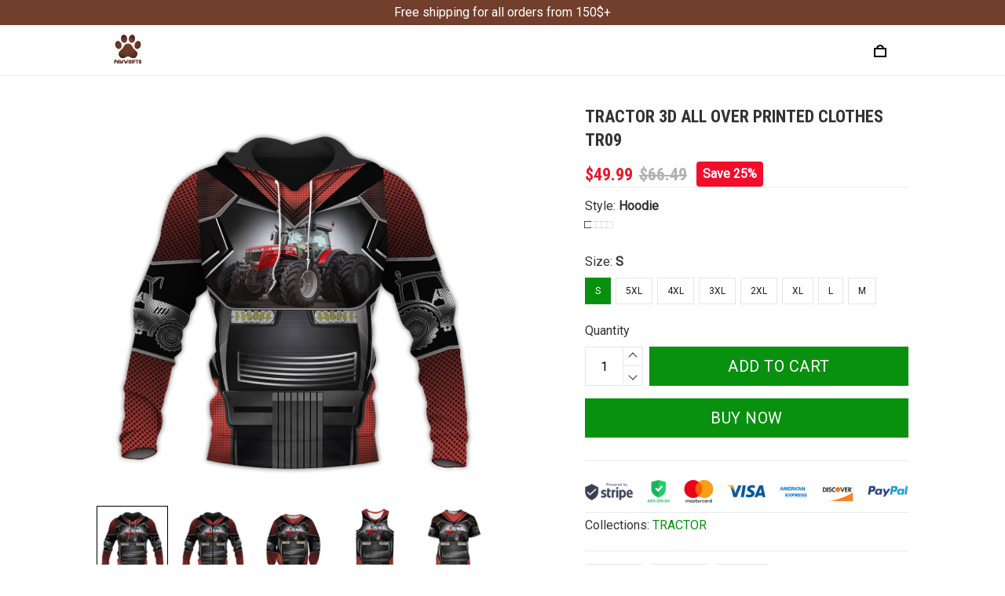

--- FILE ---
content_type: application/javascript
request_url: https://cdn.thesitebase.net/next/app/36226/assets/uploadCropImage.DeLPA07s.js
body_size: 3874
content:
import{t as _e,r as w,v as be,a as d,x as J,w as Ne,y as Oe,f as R,_ as Be}from"./app.js";const xe=a=>{var j;const{$device:N,useProduct:K,$t:L}=_e(),{fetchProductPersonalize:X,product:Y,productPersonalize:ee,loadedProduct:I}=K(),z=w(null),C=w(!1),v=w(L("products.no_file_chosen")),O=w(0),D=1080,W=320,B=.01,te=["pixel","smartobject","shape","solidcolorfill"],E=new Map,H=w("upload-box-btn-container--".concat(Date.now(),"--").concat(((j=a.customOption)==null?void 0:j.id)||0)),r=be({blobSrc:"",cropper:null,imageFile:null,zoomInfo:{sliderValue:0},editor:{imageOriginWidth:-1,imageOriginHeight:-1,imageResizedWidth:-1,resizedCanvas:-1,layer2CropAreaScaleRate:-1,hintLeft:-1,hintTop:-1,init:!0}}),y=d(()=>{var e,t;return(e=a.productHandle)!=null&&e.value?I.value[(t=a.productHandle)==null?void 0:t.value]:Y.value}),u=d(()=>{var e;return(e=a.productHandle)!=null&&e.value?z.value:ee.value}),ne=d(()=>N.value.isAndroid?"image/*":a.uploadAccept),h=d(()=>{const t=((r.editor.imageOriginWidth/r.editor.imageResizedWidth/r.editor.layer2CropAreaScaleRate/r.editor.resizedCanvas-1)/B+1)/.7;return t<100?100:Math.round(t)}),ie=d(()=>{const e=document.getElementById(H.value);if(e&&e.getBoundingClientRect().width){const t=document.getElementsByClassName(a.chooseFileClassName);Array.prototype.forEach.call(e.children,n=>{if(n===t[0])return"".concat(e.getBoundingClientRect().width-t[0].getBoundingClientRect().width-12,"px")})}return"100%"}),g=d(()=>{var t,n,i;if(!((n=(t=u.value)==null?void 0:t.custom_options)!=null&&n.length)||!a.customOption||!a.customOptions||!a.currentVariant)return null;if(u.value.all_variant){let l;for(const o of u.value.all_variant.artwork.layers)if(!a.customOption.list_layer_name&&a.customOption.layer_name&&(a.customOption.list_layer_name=[a.customOption.layer_name]),o.type==="group"){const s=(i=o.groupLayers)==null?void 0:i.find(c=>a.customOption.list_layer_name.includes(c.name));if(s){l=s.box;break}}else if(a.customOption.layer_name===o.name||a.customOption.list_layer_name.includes(o.name)){l=o.box;break}if(l)return{width:l==null?void 0:l.width,height:l==null?void 0:l.height,dpi:150}}const e=me();if(!e){const l=fe();if(l&&l.width)return l}return e&&e.layer_wrapper?{width:e.layer_wrapper.x_width,height:e.layer_wrapper.y_height,dpi:0}:null}),p=d({get(){return r.zoomInfo.sliderValue},set(e){r.zoomInfo.sliderValue=Number(e),J(()=>{r.cropper&&r.cropper.zoomTo(re(Number(e)))})}}),_=d(()=>{if(!r.cropper)return W;let e=window.innerHeight;const t=document.getElementById(a.modalCropId);t&&t.children.length>0&&(e=t.children[0].getBoundingClientRect().height);const n=document.getElementsByClassName(a.modalCropContentClassName).item(0),i=document.getElementsByClassName(a.zoomContainerClassName).item(0),l=document.getElementsByClassName(a.buttonContainerClassName).item(0);if(n&&n.parentElement&&i&&l){const o=M(n,"margin-top")+M(n.parentElement,"padding-top");let s=i.getBoundingClientRect().height+l.getBoundingClientRect().height;s+=56;let c=e-o-s;if(N.value.isMobile&&(c-=16),!Number.isNaN(c))return c}return W}),F=d(()=>y.value.photo_guide),x=a.customOptions.find(e=>e.type==="file"),oe=d(()=>{var e;return!!((e=F.value)!=null&&e.id)&&(x==null?void 0:x.id)===a.customOption.id}),re=e=>(1+B*(e-1))*r.editor.resizedCanvas,P=e=>{if(e&&e.detail&&!Number.isNaN(Number(e.detail.ratio))){const t=(e.detail.ratio/r.editor.resizedCanvas-1)/B+1;if(t>h.value){e.preventDefault();return}r.zoomInfo.sliderValue=t}},A=()=>{r.cropper&&(r.cropper.destroy(),r.cropper=null,r.imageFile=null),p.value=1,le()},le=()=>{r.editor.imageOriginWidth=-1,r.editor.imageOriginHeight=-1,r.editor.imageResizedWidth=-1,r.editor.resizedCanvas=-1,r.editor.layer2CropAreaScaleRate=-1,r.editor.hintLeft=-1,r.editor.hintTop=-1},ae=async e=>{C.value=!1,e.preventDefault();const n=e.target.files;if(n&&n.length&&a.uploadAccept.split(",").filter(i=>i.trim()===n[0].type).length>0){if(!g.value)return T(n[0].name),n[0]?n[0]:(k(),null);A(),await he(n[0],async()=>{r.imageFile=n[0],await R(0);const i=document.getElementById(a.imageBlobId);if(!i)return;i.addEventListener("zoom",P);const l=await Be(()=>import("./cropper.esm.CwUzq25c.js"),[]);r.cropper=new l.default(i,{viewMode:1,dragMode:"move",zoomOnWheel:!1,cropBoxMovable:!1,cropBoxResizable:!1,toggleDragModeOnDblclick:!1,background:!1,minContainerHeight:480}),i.addEventListener("ready",async()=>{await R(0),await ce(),T(n[0].name),se(),p.value=.3*h.value})})}return!1},se=()=>{const e=document.getElementsByClassName(a.inputFileClassName);if(e&&e.length)for(let t=0;t<e.length;t++)e.item(t).value=""},ce=async()=>{var Q,G,q;const e=(Q=r.cropper)==null?void 0:Q.getCanvasData();if(!e)return;const{width:t,height:n,topCrop:i}=de(),l=e.left+(e.width-t)/2;let o=i;i||(o=e.top+(e.height-n)/2);const s={left:l,top:o,width:t,height:n},c=t/n,m=e.width/e.height;let f=t,Z=n;m>c?f=n*m:Z=t/m,r.editor.resizedCanvas=f/e.naturalWidth,r.editor.imageResizedWidth=f,r.editor.init=!0;const Ce=Object.assign({},e,{left:l,top:o,width:f,height:Z});(G=r.cropper)==null||G.setCanvasData(Ce),(q=r.cropper)==null||q.setCropBoxData(s),await J(),ue()},ue=()=>{const e=document.getElementsByClassName(a.modalCropContentClassName),t=e.item(0);if(!e||!t||!t.parentElement)return;const n=t.parentElement,i=document.getElementsByClassName("cropper-crop-box"),l=i.item(0);if(n&&i&&l){const o=document.getElementsByClassName(a.hintContainerClassName),s=o.item(0);if(o&&s){const c=n.getBoundingClientRect(),m=l.getBoundingClientRect(),{width:f}=s.getBoundingClientRect();r.editor.hintLeft=m.x+(m.width-f)/2-c.x,r.editor.hintTop=m.y+16-c.y}}},de=()=>{const e={width:0,height:0,topCrop:0};if(!g.value)return e;const t=document.getElementsByClassName("cropper-container"),n=t.item(0);if(t&&n){ge(n);const i=n.getBoundingClientRect();n.onclick=()=>{r.editor.init=!1},n.ontouchstart=()=>{r.editor.init=!1};const l=N.value.isMobile?4/5:15/16;let o=_.value*l;i.height<_.value&&(o=i.height*l);let s=o*(g.value.width/g.value.height);s>i.width&&(s=i.width*4/5,o=s*(g.value.height/g.value.width));const c=(i.height-o)/2;return r.editor.layer2CropAreaScaleRate=g.value.width/s,{width:s,height:o,topCrop:c}}return e},ge=e=>{if(e){let t=e.getAttribute("style");const n=(480-_.value)/2;if(n<=0)return;t+=";top: -".concat(n,"px"),e.setAttribute("style",t||"")}},M=(e,t)=>{const n=window.getComputedStyle(e,t);return n?S(typeof n=="object"?n[t]:n):0},S=e=>{const t=e.split("px");return t.length>1?Number(t[0]):Number.NaN},he=async(e,t)=>{const n=URL.createObjectURL(e),i=URL.createObjectURL(await V(n));let l=document.createElement("img");l.onload=async()=>{l.remove(),l=null,r.blobSrc=i,await R(0),t()},l.src=i},V=(e,t=null)=>{let n=document.createElement("canvas"),i=document.createElement("img");const l=t==null?.8:1;return new Promise((o,s)=>{i.onload=()=>{t==null?(r.editor.imageOriginWidth=i.width,r.editor.imageOriginHeight=i.height,n.height=D,n.width=D*i.width/i.height,t={sx:0,sy:0,canvasW:n.width,canvasH:n.height}):(n.width=t.width,n.height=t.height);const c=n.getContext("2d");c==null||c.drawImage(i,t.sx,t.sy,i.width,i.height,0,0,t.canvasW,t.canvasH),n.toBlob(o,"image/png",l),n.width=1,n.height=1,n.remove(),n=null,i.remove(),i=null},i.onerror=function(c){s(c)},i.src=e})},T=e=>{e.length<20?v.value=e:v.value=pe(e)},pe=e=>{if(!O.value){const s=document.getElementById(a.fileNameId);if(!s||s.getBoundingClientRect().width<=0)return e;O.value=s.getBoundingClientRect().width}const t=e.lastIndexOf("."),n=e.substring(t+1),i=document.getElementsByClassName(a.invisibleFileClassName)[0];let l=22,o=e;for(;i&&i.getBoundingClientRect().width>=O.value;)o="".concat(e.substring(0,l),"...").concat(n),i.innerHTML=o,l--;return o},me=()=>{var e;if(u.value)for(let t=0;t<((e=u.value.custom_options)==null?void 0:e.length);t++){const n=u.value.custom_options[t];if(n.name===a.customOption.name&&n.layer_wrapper)return n}return null},fe=()=>{var i,l;const e=ve();if(!e||!e.designs||!e.designs.length)return null;let t;if(e&&e.style_option_id&&E.has(e.style_option_id)&&(t=E.get(e.style_option_id)),!t){t=[];for(let o=0;o<e.designs.length;o++)t.push(...b(e.designs[o].artwork.layers,!1));E.set(e.style_option_id,t)}let n="";if(!((i=a.customOption.pod)!=null&&i.is_separate_layer))n=U(a.customOption,"layer_name");else{if(!((l=a.customOption.pod.layers)!=null&&l.length))return null;for(let o=0;o<a.customOption.pod.layers.length;o++){const s=a.customOption.pod.layers[o];if((s.base_product_id||0)===(e.base_product_id||0)){n=U(s,"name");break}}}return n?$(n,t):null},ve=()=>{if(!y.value||!y.value.options||!y.value.options.length||!u.value)return null;const e=y.value.options.findIndex(t=>t.name&&t.name.toLowerCase()==="style");if(e===-1)return null;for(let t=0;t<u.value.styles.length;t++)if(u.value.styles[t].style_option_id===0||a.currentVariant&&a.currentVariant["option".concat(e+1)]===u.value.styles[t].style_option_id)return u.value.styles[t];return null},b=(e,t=!1)=>{const n=[];return e.forEach(i=>{i.image&&n.push(i);const l=te.includes(i.kind||"")&&i.imgLayer;if(t&&l&&!i.image&&n.push({...i,type:"image"}),i.groupLayers&&i.groupLayers.length&&n.push(...b(i.groupLayers,t)),i.clipLayers&&i.clipLayers.length&&n.push(...b(i.clipLayers,t)),i.metaData&&i.type==="psd"){let o=i.metaData;if(typeof o=="string")try{o=JSON.parse(o)}catch(s){return null}o&&o.layers&&n.push(...b(o.layers,!0))}}),n},ye=e=>{if(Number(p.value)<=1&&!e||Number(p.value)>=h.value&&e)return;const t=h.value/10;let n=p.value;const i=e?1:-1;n=(n/t+i)*t,n<=0&&(n=1),n>h.value&&(n=h.value),p.value=n},we=async()=>{C.value=!0;const e=r.cropper,t=e.getCropBoxData(),n=e.getCanvasData(),i=r.editor.imageOriginWidth/n.width,l={sx:(t.left-n.left)*i,sy:(t.top-n.top)*i,width:t.width*i,height:t.height*i,canvasW:r.editor.imageOriginWidth,canvasH:r.editor.imageOriginHeight},o=URL.createObjectURL(r.imageFile),s=await V(o,l);return s.name=v.value,A(),r.blobSrc="",C.value=!1,s},k=()=>{v.value=L("products.no_file_chosen")},U=(e,t)=>{var n;return(n=e.list_layer_name)!=null&&n.length?e.list_layer_name[0]:e[t]},$=(e,t)=>{for(let n=0;n<t.length;n++){const{type:i,name:l,groupLayers:o,box:s}=t[n];if(i==="group"){if(o!=null&&o.length){const c=$(e,o);if(c&&c.width&&c.height)return c}continue}if(i==="image"&&l===e){if(!s||!s.width||!s.height)continue;return{width:s.width,height:s.height,dpi:150}}}return null};return Ne(()=>{var e,t;return(t=I.value[((e=a.productHandle)==null?void 0:e.value)||""])==null?void 0:t.id},async e=>{e&&(z.value=await X(e))},{immediate:!0}),Oe(()=>{const e=document.getElementById(a.imageBlobId);e&&(e.removeEventListener("zoom",P),e.removeEventListener("ready",()=>({})))}),{uploadAcceptTypes:ne,idElement:H,fileName:v,notOverContainer:ie,internalValue:r,getMaxHeightDesign:_,zoomSlider:p,maxZoomPreservePrintQuality:h,isCropping:C,layerDimension:g,photoGuide:F,handZoom:ye,resetFileName:k,chooseFile:ae,cropAndUpload:we,canShowPhotoGuide:oe}};export{xe as useUploadCropImage};


--- FILE ---
content_type: application/javascript
request_url: https://cdn.thesitebase.net/next/themes/3/160/36226/assets/logo2.js
body_size: -292
content:
const e="https://cdn.thesitebase.net/next/themes/3/160/36226/assets/logo-9ss2LxTy.png",t=Object.freeze(Object.defineProperty({__proto__:null,default:e},Symbol.toStringTag,{value:"Module"}));export{t as _,e as a};


--- FILE ---
content_type: application/javascript
request_url: https://cdn.thesitebase.net/next/themes/3/160/36226/assets/bag.js
body_size: 22
content:
const t={width:"16",height:"16",viewBox:"0 0 16 16",version:"1.1",xmlns:"http://www.w3.org/2000/svg","xmlns:xlink":"http://www.w3.org/1999/xlink"};function n(o,e){return Vue.openBlock(),Vue.createElementBlock("svg",t,e[0]||(e[0]=[Vue.createElementVNode("g",{stroke:"none","stroke-width":"1",fill:"none"},[Vue.createElementVNode("path",{d:"M16,4 L16,16 L0,16 L0,4 L16,4 Z M14,6 L2,6 L2,14 L14,14 L14,6 Z M8,3.98604081e-14 C10.4188915,4.04528656e-14 12.4366008,1.71766536 12.8999437,3.99981203 L10.8293257,4.00008893 C10.4175144,2.8348501 9.30625206,2 8,2 C6.69374794,2 5.58248558,2.8348501 5.17067428,4.00008893 L3.10005628,3.99981203 C3.56339924,1.71766536 5.5811085,3.92679505e-14 8,3.98604081e-14 Z",fill:"#000000"})],-1)]))}const r={render:n};export{r as default,n as render};


--- FILE ---
content_type: application/javascript
request_url: https://cdn.thesitebase.net/next/landing/36226/assets/index.js
body_size: 11557
content:
const __vite__mapDeps=(i,m=__vite__mapDeps,d=(m.f||(m.f=["assets/Header.js","assets/utils.js","assets/Footer.js","assets/ContactForm.js","assets/FormContact.js","assets/ContactFormImage.js","assets/DefaultImage.js","assets/CountdownTimer.js","assets/CountdownTimerSnippet.js","assets/Faq.js","assets/FeaturedProduct.js","assets/LpSkeleton.js","assets/LpRadio.js","assets/LpModal.js","assets/ProductSkeleton.js","assets/GalleryImage.js","assets/Hero.js","assets/ImageGrid.js","assets/RichText.js","assets/RichTextSnippet.js","assets/ImageRichtext.js","assets/LogoList.js","assets/ProductCountdownTimer.js","assets/FeaturedProductSnippet.js","assets/ProductImage.js","assets/ProductRichtext.js","assets/ProductVideo.js","assets/VideoSnippet.js","assets/ProductList.js","assets/Promotion.js","assets/RichtextList.js","assets/TrustIndicator.js","assets/Video.js","assets/VideoImage.js","assets/VideoList.js","assets/VideoRichtext.js","assets/Button.js","assets/CustomForm.js"])))=>i.map(i=>d[i]);
const fe="modulepreload",ve=function(e){return"https://cdn.thesitebase.net/next/landing/36226/"+e},N={},a=function(n,o,t){let r=Promise.resolve();if(o&&o.length>0){document.getElementsByTagName("link");const s=document.querySelector("meta[property=csp-nonce]"),u=(s==null?void 0:s.nonce)||(s==null?void 0:s.getAttribute("nonce"));r=Promise.allSettled(o.map(l=>{if(l=ve(l),l in N)return;N[l]=!0;const d=l.endsWith(".css"),y=d?'[rel="stylesheet"]':"";if(document.querySelector('link[href="'.concat(l,'"]').concat(y)))return;const v=document.createElement("link");if(v.rel=d?"stylesheet":fe,d||(v.as="script"),v.crossOrigin="",v.href=l,u&&v.setAttribute("nonce",u),document.head.appendChild(v),d)return new Promise((h,V)=>{v.addEventListener("load",h),v.addEventListener("error",()=>V(new Error("Unable to preload CSS for ".concat(l))))})}))}function i(s){const u=new Event("vite:preloadError",{cancelable:!0});if(u.payload=s,window.dispatchEvent(u),!u.defaultPrevented)throw s}return r.then(s=>{for(const u of s||[])u.status==="rejected"&&i(u.reason);return n().catch(i)})},Ye=(e,n,o)=>Dayjs(e).diff(n,o),Ge=(e,n)=>typeof e[n]<"u",pe=e=>!e||Object.keys(e).length===0,W=e=>{if(Array.isArray(e))return e.map(W);if(e&&typeof e=="object"){const n={},o=Object.keys(e);for(let t=0,r=o.length;t<r;t++){const i=o[t];n[i]=W(e[i])}return n}else return e},Je=(e,n=0,o=!1)=>{let t=null;return(...r)=>{o&&!t&&e(...r),t&&clearTimeout(t),t=setTimeout(()=>{e(...r)},n)}},_e=(e,n,o,t)=>(e/=t/2,e<1?o/2*e*e+n:(e--,-o/2*(e*(e-2)-1)+n));function Ke(e,n=600){if(typeof window>"u")return;ye();const o=window.pageYOffset||document.documentElement.scrollTop,t=e-o,r=20,i=n;let s=0,u;const l=()=>{s+=r;const d=_e(s,o,t,i);window.scrollTo(0,d),s<i?u=window.requestAnimationFrame(l):window.cancelAnimationFrame(u)};l()}const ye=()=>{let e=0;const n=["ms","moz","webkit","o"];for(let o=0;o<n.length&&!window.requestAnimationFrame;++o)window.requestAnimationFrame=window["".concat(n[o],"RequestAnimationFrame")],window.cancelAnimationFrame=window["".concat(n[o],"CancelAnimationFrame")]||window["".concat(n[o],"CancelRequestAnimationFrame")];window.requestAnimationFrame||(window.requestAnimationFrame=o=>{const t=new Date().getTime(),r=Math.max(0,16-(t-e)),i=window.setTimeout(()=>{o(t+r)},r);return e=t+r,i}),window.cancelAnimationFrame||(window.cancelAnimationFrame=o=>{clearTimeout(o)})},X=e=>e.compare_at_price>0&&e.price<e.compare_at_price,e1=e=>X(e)?Number(((1-e.price/e.compare_at_price)*100).toFixed(0)):0,t1=e=>X(e)?e.compare_at_price-e.price:0,n1="image/jpg, image/jpeg, image/png, image/XCF, image/PSD, image/tif, image/tiff, image/bmp, image/gif, image/eps, image/AI, image/CDR, image/raw, image/cr2, image/nef, image/orf, image/sr2, image/heic";typeof self<"u"&&self.requestIdleCallback&&self.requestIdleCallback.bind(window);typeof self<"u"&&self.cancelIdleCallback&&self.cancelIdleCallback.bind(window);const _=()=>{},ge=Object.assign,he="option",Ve=[1,2,3],S=(e,n)=>e.variants.find(({id:o,legacy_id:t})=>o===n||t===n),Le=e=>{var n;return(n=e.variants)==null?void 0:n.find(({available:o})=>o)},we=e=>e.variants[0],$e=(e,n)=>{const o=e.options,t=S(e,n);return Ve.reduce((r,i)=>{const s="".concat(he).concat(i),u=t?t[s]:0,l=o[i-1];if(!l||!u)return r;const{color_swatch:d,id:y,name:v,variant_group:h,base_id:V}=l,k=l.values.find(({id:R})=>R===u);return k?[...r,{color_swatch:d,id:y,name:v,value:k,variant_group:h,base_id:V}]:r},[])},Ae=(e,n)=>{const o=n.reduce((t,r)=>[...t,r.value.id],[]);for(;o.length<3;)o.push(0);return e.variants.find(({option1:t,option2:r,option3:i})=>t===o[0]&&r===o[1]&&i===o[2])},o1=(e,n)=>{const o=Number(n.id);return e.options.findIndex(({values:t})=>t.map(({id:i})=>i).includes(o))},r1=(e,n)=>{var o;if(((o=e.options)==null?void 0:o.length)!==1)return!1;const t=e.variants.find(r=>r.option1===n.id);return t?!t.available:!1},i1=(e,n)=>e.map(t=>{var r;return((r=t==null?void 0:t.value)==null?void 0:r.id)||0}).includes(n.id),l1=(e,n,o)=>{const t=e.variants.filter(i=>o.includes(i.id));if(!t.length)return 0;const r={};if(n.forEach((i,s)=>{const u="option".concat(s+1);t.forEach(l=>{const d=String(l.id);l[u]===i.value.id&&(typeof r[d]>"u"?r[d]=1:r[d]++)})}),Object.keys(r).length>0){const i=Object.entries(r).sort((s,u)=>u[1]-s[1]);return Number(i[0][0])}return Number(t[0].id)};var be=Object.defineProperty,U=Object.getOwnPropertySymbols,ke=Object.prototype.hasOwnProperty,Ie=Object.prototype.propertyIsEnumerable,Q=(e,n,o)=>n in e?be(e,n,{enumerable:!0,configurable:!0,writable:!0,value:o}):e[n]=o,Ee=(e,n)=>{for(var o in n||(n={}))ke.call(n,o)&&Q(e,o,n[o]);if(U)for(var o of U(n))Ie.call(n,o)&&Q(e,o,n[o]);return e};const q=()=>{var e,n;const o=(e=Vue.getCurrentInstance())==null?void 0:e.appContext,t=((n=o==null?void 0:o.config)==null?void 0:n.globalProperties)||{};return{$theme:Vue.computed(()=>t.$theme),$menu:Vue.computed(()=>t.$menu),$isPreview:Vue.computed(()=>t.$isPreview),$isServer:Vue.computed(()=>t.$isServer),$shop:Vue.computed(()=>t.$shop),$subscription:Vue.computed(()=>t.$subscription),$currencies:Vue.computed(()=>t.$currencies),$countries:Vue.computed(()=>t.$countries),$locales:t.$locales,$checkoutLocales:Vue.computed(()=>t.$checkoutLocales),$currency:Vue.computed(()=>t.$currency),$locale:Vue.computed(()=>t.$locale),$cart:Vue.computed(()=>t.$cart),$device:Vue.computed(()=>t.$device),$customer:Vue.computed(()=>t.$customer),$resizeImage:t.$resizeImage,$getImage:t.$getImage,$isBase64:t.$isBase64,$money:t.$money,$moneyWithCurrency:t.$moneyWithCurrency,$moneyWithoutCurrency:t.$moneyWithoutCurrency,$moneyWithoutCurrencySymbol:t.$moneyWithoutCurrencySymbol,$moneyRawWithCurrency:t.$moneyRawWithCurrency,$t:t.$t,$i18n:t.$i18n,$http:t.$http,$logger:t.$logger,$localStorage:t.$localStorage,$sessionStorage:t.$sessionStorage,$cookie:t.$cookie,$middleware:t.$middleware,$tracking:t.$tracking,$inABTesting:t.$inABTesting,$resolveRoute:t.$resolveRoute,$preloadImages:t.$preloadImages,$livePreviewState:t.$livePreviewState,$isLighthouse:t.$isLighthouse,$s:t.$s,$req:t.$req,useCurrency:t.useCurrency,useLocale:t.useLocale,useCustomer:t.useCustomer,useOrder:t.useOrder,useSubscription:t.useSubscription,usePassword:t.usePassword,useCart:t.useCart,usePolicy:t.usePolicy,useCollection:t.useCollection,useProducts:t.useProducts,useProduct:t.useProduct,useContact:t.useContact,useUpload:t.useUpload,useOrderTracking:t.useOrderTracking,usePostPurchase:t.usePostPurchase,useRoute:()=>Vue.computed(()=>t.$route),useRouter:()=>t.$router,useLivePreview:t.useLivePreview,useVideo:t.useVideo,useCustomOption:t.useCustomOption,useUploadCropImage:t.useUploadCropImage,useLanding:t.useLanding,useBlog:t.useBlog,useBlogPost:t.useBlogPost,useHead:t.useHead,useDigitalCheckout:t.useDigitalCheckout,useStyle:(r,i={})=>{t.useHead({style:()=>[Ee({textContent:r.value},i)]})},useDigitalProduct:t.useDigitalProduct,useDigitalProducts:t.useDigitalProducts,useVariantSelector:t.useVariantSelector,useHeadTheme:t.useHeadTheme,useEtaShippingTime:t.useEtaShippingTime,usePopup:t.usePopup,useWishlist:t.useWishlist,useVariables:t.useVariables,useDiscount:t.useDiscount,useBootstrapCheckout:t.useBootstrapCheckout,useTranslation:t.useTranslation,useCheckoutItems:t.useCheckoutItems,useScrollBehavior:t.useScrollBehavior,useElement:t.useElement,errorHandler:(r,i,s)=>{o&&o.app.config.errorHandler&&o.app.config.errorHandler(r,i||null,s||"")}}};var T=(e,n,o)=>new Promise((t,r)=>{var i=l=>{try{u(o.next(l))}catch(d){r(d)}},s=l=>{try{u(o.throw(l))}catch(d){r(d)}},u=l=>l.done?t(l.value):Promise.resolve(l.value).then(i,s);u((o=o.apply(e,n)).next())});const s1=(e,n)=>{var o;const{useProduct:t,useCart:r,useDiscount:i,$shop:s,$cart:u,$logger:l,$resolveRoute:d}=q(),{isPreviewPersonalize:y}=t(),{addCartItems:v,errors:h}=r(),{getCheckoutRoute:V}=i(),{onBeforeSetVariantId:k=_,onAfterSetVariantId:R=_,onBeforeSetOption:Y=_,onAfterSetOption:G=_,onBeforeSetQuantity:J=_,onAfterSetQuantity:K=_,onBeforeAddToCart:ee=_,onAfterAddToCart:te=_,onBeforeBuyNow:ne=_,onAfterBuyNow:oe=_,onVariantChange:re=_}=n,f=Vue.ref(((o=n.variantId)==null?void 0:o.value)||0),L=Vue.ref(1),I=Vue.ref(!1),E=Vue.ref(!1),w=Vue.ref([]),$=Vue.ref(void 0),D=Vue.computed(()=>f.value?S(e.value,f.value):$.value),x=Vue.computed(()=>!f.value),z=Vue.computed(()=>{var c;return x.value?!1:!((c=D.value)!=null&&c.available)}),F=Vue.computed(()=>f.value?$e(e.value,f.value):w.value),p=Vue.computed(()=>({variantId:f.value,quantity:L.value,isAddingToCart:I.value,isBuyingNow:E.value,unavailableCurrentOption:w.value,fallbackVariant:$.value,variant:D.value,isVariantUnavailable:x.value,isVariantSoldOut:z.value,currentOption:F.value})),M=c=>T(void 0,null,function*(){(yield J(c,p.value))!==!1&&(L.value=c,yield K(c,p.value))}),ie=c=>T(void 0,null,function*(){(yield k(c,p.value))!==!1&&(f.value=c,yield R(c,p.value))}),le=c=>T(void 0,null,function*(){if((yield Y(c,p.value))===!1)return;const g=Number(c.id),m=e.value.options.findIndex(({values:b})=>b.some(({id:Ce})=>Ce===g));if(m<0)return;const P=[...F.value],O=e.value.options[m].values.find(({id:b})=>b===c.id);P[m].value=O;const A=Ae(e.value,P);A?($.value=ge({},A),w.value=[],f.value=A.id):(w.value=P,f.value=0),yield G(c,p.value)}),se=(c,C)=>Z("add-to-cart",c,C),ue=c=>Z("buy-now",c),Z=(c,C,g)=>T(void 0,null,function*(){if(y.value)return;const m=c==="add-to-cart";if((m?yield ee(C,p.value):yield ne(C,p.value))===!1)return;const O=m?I:E;O.value=!0;const A={cartItems:[{variant_id:Number(f.value),qty:L.value,properties:C||[],metadata:g}],from:c,options:{ignoreCartSettings:!m}};if(yield v(A),O.value=!1,!h.addCartItems)if(M(1),m)yield te(C,p.value);else{yield oe(C,p.value);const b={token:u.value.token,checkoutToken:u.value.checkoutToken};window.open(d(V(b)).href,"_self")}}),H=Vue.computed(()=>{var c;let C;const g={};if((c=e.value)!=null&&c.description){try{const m=RegExp('<div locale="([a-zA-z-]+)">(.*?)<\\/div>',"gm");for(;(C=m.exec(e.value.description))!==null;)C&&C[1]&&C[2]&&(g[C[1]]=C[2])}catch(m){l.error("Parse locales error","product",m)}if(pe(g))return{default:e.value.description}}return g}),ae=Vue.computed(()=>H.value[s.value.locale.code]||H.value.default||""),ce=()=>{var c,C,g;let m;if((c=n.variantId)!=null&&c.value&&(m=S(e.value,(C=n.variantId)==null?void 0:C.value),m)){f.value=(g=n.variantId)==null?void 0:g.value;return}if(m=Le(e.value),m){f.value=m.id;return}m=we(e.value),m&&(f.value=m.id)},de=()=>{$.value=S(e.value,f.value)||e.value.variants[0]},j=()=>{ce(),de()},me=()=>{f.value=0,L.value=1,I.value=!1,E.value=!1,w.value=[],$.value=void 0};return j(),Vue.watch(()=>e.value.id,()=>{me(),j()}),Vue.watch(f,()=>{re(p.value)}),{variantId:f,variant:D,isVariantUnavailable:x,isVariantSoldOut:z,quantity:L,currentOption:F,description:ae,isAddingToCart:I,isBuyingNow:E,setVariantId:ie,setQuantity:M,setOption:le,addToCart:se,buyNow:ue}},Pe=Vue.defineComponent({name:"LpLink",props:{link:{type:[String,Object],required:!0,default:""}},setup(e){const{useRoute:n}=q(),o=n(),t=Vue.computed(()=>o.value.name==="landing-page"),r=Vue.computed(()=>{if(e.link===null)return"";if(typeof e.link=="string")return e.link.trim();const{url:d}=e.link;return d}),i=Vue.computed(()=>r.value||"javascript:void(0);"),s=Vue.computed(()=>i.value.startsWith("#")),u=Vue.computed(()=>s.value||t.value||!!(i.value&&!i.value.startsWith("/"))),l=Vue.computed(()=>!s.value&&r.value?"_blank":"");return{isSection:s,isExternalLink:u,target:l,url:i}}}),B=(e,n)=>{const o=e.__vccOpts||e;for(const[t,r]of n)o[t]=r;return o},Oe=["target","href"];function Te(e,n,o,t,r,i){const s=Vue.resolveComponent("router-link");return e.isExternalLink?(Vue.openBlock(),Vue.createElementBlock("a",{key:0,target:e.target,href:e.url},[Vue.renderSlot(e.$slots,"default")],8,Oe)):(Vue.openBlock(),Vue.createBlock(s,{key:1,to:e.url},{default:Vue.withCtx(()=>[Vue.renderSlot(e.$slots,"default")]),_:3},8,["to"]))}const Se=B(Pe,[["render",Te]]),Be=Vue.defineComponent({name:"LpIcon",props:{icon:{type:String,required:!0},width:{type:[Number,String],default:16},height:{type:[Number,String],default:16}}}),Re=["width","height"],De=["xlink:href"];function xe(e,n,o,t,r,i){return Vue.openBlock(),Vue.createElementBlock("svg",{width:e.width,height:e.height},[Vue.createElementVNode("use",{"xlink:href":"#ic_".concat(e.icon)},null,8,De)],8,Re)}const Fe=B(Be,[["render",xe]]),qe=Vue.defineComponent({name:"LpImage",props:{src:{type:String,required:!0},alt:{type:String,default:""},width:{type:String,default:""},height:{type:String,default:""},crop:{type:String,default:""},isLazy:{type:Boolean,default:!0},srcResolution:{type:Boolean,default:!1},sizes:{type:String,default:""},square:{type:Boolean,default:!1}},emits:["click","load"],setup(e){const{$resizeImage:n}=q(),o=Vue.ref(!1),t=[180,360,540,720,900,1080,1296,1512,1728,2048],r=(u,l,d="")=>n(e.src,u,l,{crop:e.crop,scale:d}),i=Vue.computed(()=>({src:r(e.height||"",e.width||""),loading:"",error:""})),s=Vue.computed(()=>{if(e.src==="")return"";if(e.srcResolution){const l=e.width||"180",d=e.height||"180",y=(v=!1,h=2)=>{const V=e.square?l:d;return r(V,l,v?"x".concat(h):"")};return e.isLazy?"".concat(y()," ").concat(l,"w, ").concat(y(!0)," ").concat(Number(l)*2,"w"):"".concat(y(),", ").concat(y(!0)," 2x")}return t.map(l=>"".concat(r(e.square?"".concat(l):"0","".concat(l))," ").concat(l,"w")).join(", ")});return Vue.watch(()=>e.src,()=>{o.value=!1}),{imgObj:i,error:o,urlSrcSet:s}}}),ze=["alt","width","height","sizes","data-srcset"],Me=["src","alt","width","height","sizes","srcset"];function Ze(e,n,o,t,r,i){const s=Vue.resolveDirective("lazy");return e.isLazy&&!e.$isPreview&&!e.$isBase64(e.src)?Vue.withDirectives((Vue.openBlock(),Vue.createElementBlock("img",{key:0,class:"lb-lazy lp-w-auto",alt:e.alt,width:e.width,height:e.height,sizes:e.sizes,"data-srcset":e.urlSrcSet,onClick:n[0]||(n[0]=u=>e.$emit("click")),onLoad:n[1]||(n[1]=u=>e.$emit("load"))},null,40,ze)),[[s,e.imgObj]]):(Vue.openBlock(),Vue.createElementBlock("img",{key:1,class:"lp-w-auto",src:e.error?e.imgObj.error:e.imgObj.src,alt:e.alt,width:e.width,height:e.height,sizes:e.srcResolution?null:e.sizes,srcset:e.error?null:e.urlSrcSet,onClick:n[2]||(n[2]=u=>e.$emit("click")),onLoad:n[3]||(n[3]=u=>e.$emit("load")),onError:n[4]||(n[4]=u=>e.error=!0)},null,40,Me))}const He=B(qe,[["render",Ze]]),je={name:"LpIcons"},Ne={width:"0",height:"0",style:{display:"none",position:"absolute"}},We=Vue.createStaticVNode('<symbol id="ic_twitter" viewBox="0 0 16 16"><path d="M5.40625,14 C8.05208333,13.8958333 10.0677083,13.0104167 11.453125,11.34375 C12.8385417,9.67708333 13.5416667,7.85416667 13.5625,5.875 L13.53125,5.5 C14.09375,5.08333333 14.5729167,4.58333333 14.96875,4 C14.4479167,4.22916667 13.90625,4.38541667 13.34375,4.46875 C13.9479167,4.09375 14.3645833,3.5625 14.59375,2.875 C14.03125,3.20833333 13.4270833,3.4375 12.78125,3.5625 C12.2395833,2.97916667 11.53125,2.67708333 10.65625,2.65625 C9.86458333,2.67708333 9.19791667,2.95833333 8.65625,3.5 C8.11458333,4.04166667 7.83333333,4.71875 7.8125,5.53125 C7.8125,5.76041667 7.84375,5.97916667 7.90625,6.1875 C6.69791667,6.10416667 5.58854167,5.80208333 4.578125,5.28125 C3.56770833,4.76041667 2.70833333,4.0625 2,3.1875 C1.75,3.625 1.625,4.09895833 1.625,4.609375 C1.625,5.11979167 1.73958333,5.58333333 1.96875,6 C2.19791667,6.41666667 2.5,6.75 2.875,7 C2.39583333,6.97916667 1.96875,6.86458333 1.59375,6.65625 L1.59375,6.6875 C1.59375,7.39583333 1.80729167,8.00520833 2.234375,8.515625 C2.66145833,9.02604167 3.20833333,9.35416667 3.875,9.5 C3.64583333,9.5625 3.39583333,9.59375 3.125,9.59375 C2.9375,9.59375 2.76041667,9.57291667 2.59375,9.53125 C2.78125,10.1145833 3.11458333,10.5885417 3.59375,10.953125 C4.07291667,11.3177083 4.625,11.5104167 5.25,11.53125 C4.77083333,11.9270833 4.22916667,12.2291667 3.625,12.4375 C3.02083333,12.6458333 2.38541667,12.75 1.71875,12.75 C1.48958333,12.75 1.26041667,12.7395833 1.03125,12.71875 C1.65625,13.1145833 2.33854167,13.4270833 3.078125,13.65625 C3.81770833,13.8854167 4.59375,14 5.40625,14 Z" fill="currentColor" fill-rule="evenodd"></path></symbol><symbol id="ic_pinterest" viewBox="0 0 16 16"><path d="M8,14.65625 C9.89583333,14.6145833 11.46875,13.96875 12.71875,12.71875 C13.96875,11.46875 14.6145833,9.89583333 14.65625,8 C14.6145833,6.10416667 13.96875,4.53125 12.71875,3.28125 C11.46875,2.03125 9.89583333,1.38541667 8,1.34375 C6.10416667,1.38541667 4.53125,2.03125 3.28125,3.28125 C2.03125,4.53125 1.38541667,6.10416667 1.34375,8 C1.36458333,9.4375 1.765625,10.7083333 2.546875,11.8125 C3.328125,12.9166667 4.35416667,13.71875 5.625,14.21875 C5.58333333,13.9479167 5.55729167,13.6302083 5.546875,13.265625 C5.53645833,12.9010417 5.5625,12.5625 5.625,12.25 L6.40625,8.96875 C6.38541667,8.96875 6.34895833,8.88020833 6.296875,8.703125 C6.24479167,8.52604167 6.20833333,8.28125 6.1875,7.96875 C6.20833333,7.48958333 6.33333333,7.10416667 6.5625,6.8125 C6.79166667,6.52083333 7.08333333,6.36458333 7.4375,6.34375 C7.70833333,6.36458333 7.91666667,6.46354167 8.0625,6.640625 C8.20833333,6.81770833 8.27604167,7.046875 8.265625,7.328125 C8.25520833,7.609375 8.18229167,7.94270833 8.046875,8.328125 C7.91145833,8.71354167 7.79166667,9.10416667 7.6875,9.5 C7.64583333,9.83333333 7.71875,10.1197917 7.90625,10.359375 C8.09375,10.5989583 8.36458333,10.71875 8.71875,10.71875 C9.32291667,10.6979167 9.81770833,10.4114583 10.203125,9.859375 C10.5885417,9.30729167 10.7916667,8.57291667 10.8125,7.65625 C10.7916667,6.84375 10.53125,6.19791667 10.03125,5.71875 C9.53125,5.23958333 8.86458333,4.98958333 8.03125,4.96875 C7.07291667,4.98958333 6.33333333,5.28125 5.8125,5.84375 C5.29166667,6.40625 5.03125,7.07291667 5.03125,7.84375 C5.03125,8.13541667 5.07291667,8.41666667 5.15625,8.6875 C5.23958333,8.95833333 5.36458333,9.1875 5.53125,9.375 C5.57291667,9.41666667 5.58333333,9.47916667 5.5625,9.5625 L5.375,10.3125 C5.375,10.4166667 5.3125,10.4375 5.1875,10.375 C4.75,10.1666667 4.41666667,9.8125 4.1875,9.3125 C3.95833333,8.8125 3.84375,8.3125 3.84375,7.8125 C3.84375,6.72916667 4.21354167,5.796875 4.953125,5.015625 C5.69270833,4.234375 6.78125,3.82291667 8.21875,3.78125 C9.38541667,3.80208333 10.3489583,4.16666667 11.109375,4.875 C11.8697917,5.58333333 12.2604167,6.5 12.28125,7.625 C12.28125,8.79166667 11.9635417,9.765625 11.328125,10.546875 C10.6927083,11.328125 9.86458333,11.7291667 8.84375,11.75 C8.51041667,11.75 8.20833333,11.6770833 7.9375,11.53125 C7.66666667,11.3854167 7.46875,11.2083333 7.34375,11 L6.875,12.59375 C6.79166667,12.8854167 6.66666667,13.1979167 6.5,13.53125 C6.33333333,13.8645833 6.17708333,14.1458333 6.03125,14.375 C6.65625,14.5625 7.3125,14.65625 8,14.65625 Z" fill="currentColor" fill-rule="evenodd"></path></symbol><symbol id="ic_facebook" viewBox="0 0 16 16"><path d="M9.34375,14.65625 L9.34375,9.34375 L11.34375,9.34375 L11.34375,6.65625 L9.34375,6.65625 L9.34375,5 C9.34375,4.75 9.39583333,4.52604167 9.5,4.328125 C9.60416667,4.13020833 9.77083333,4.02083333 10,4 L10,4 L11.34375,4 L11.34375,1.34375 L9.34375,1.34375 C8.57291667,1.36458333 7.9375,1.625 7.4375,2.125 C6.9375,2.625 6.67708333,3.25 6.65625,4 L6.65625,4 L6.65625,6.65625 L4.65625,6.65625 L4.65625,9.34375 L6.65625,9.34375 L6.65625,14.65625 L9.34375,14.65625 Z" fill="currentColor" fill-rule="evenodd"></path></symbol><symbol id="ic_plus" viewBox="0 0 12 12"><path d="M5.2478 9V6.76976H3V5.23024H5.2478V3H6.74634V5.23024H9V6.76976H6.74634V9H5.2478Z" fill="#252525"></path></symbol><symbol id="ic_minus" viewBox="0 0 12 12"><path d="M4 7V5H8V7H4Z" fill="#252525"></path></symbol><symbol id="ic_plus-circle" viewBox="0 0 26 26"><g stroke="none" stroke-width="1" fill="none" fill-rule="evenodd" stroke-linecap="round" stroke-linejoin="round"><g transform="translate(-1160.000000, -5462.000000)" stroke="#111111"><g transform="translate(256.000000, 5327.000000)"><g transform="translate(0.000000, 134.000000)"><g transform="translate(905.000000, 2.000000)"><line x1="12" y1="6" x2="12" y2="18"></line><line x1="18" y1="12" x2="6" y2="12"></line><circle cx="12" cy="12" r="12"></circle></g></g></g></g></g></symbol><symbol id="ic_close-circle" viewBox="0 0 26 26"><g stroke="none" stroke-width="1" fill="none" fill-rule="evenodd" stroke-linecap="round" stroke-linejoin="round"><g transform="translate(1.000000, 1.000000)" stroke="#111111"><circle cx="12" cy="12" r="12"></circle><g transform="translate(12.000000, 12.000000) rotate(-315.000000) translate(-12.000000, -12.000000) translate(6.000000, 6.000000)"><line x1="6" y1="0" x2="6" y2="12"></line><line x1="12" y1="6" x2="0" y2="6"></line></g></g></g></symbol><symbol id="ic_youtube" viewBox="0 0 16 16"><path d="M8,12.65625 L9.0625,12.625 C9.79166667,12.625 10.5885417,12.6041667 11.453125,12.5625 C12.3177083,12.5208333 12.90625,12.4583333 13.21875,12.375 C13.8229167,12.2083333 14.2083333,11.8229167 14.375,11.21875 C14.5625,10.53125 14.65625,9.45833333 14.65625,8 L14.65625,8 L14.625,7.4375 C14.625,7.04166667 14.6041667,6.578125 14.5625,6.046875 C14.5208333,5.515625 14.4583333,5.09375 14.375,4.78125 C14.2083333,4.17708333 13.8229167,3.79166667 13.21875,3.625 C12.53125,3.4375 10.7916667,3.34375 8,3.34375 L8,3.34375 L6.9375,3.375 C6.20833333,3.375 5.41145833,3.39583333 4.546875,3.4375 C3.68229167,3.47916667 3.09375,3.54166667 2.78125,3.625 C2.17708333,3.79166667 1.79166667,4.17708333 1.625,4.78125 C1.4375,5.46875 1.34375,6.54166667 1.34375,8 L1.34375,8 L1.375,8.5625 C1.375,8.95833333 1.39583333,9.421875 1.4375,9.953125 C1.47916667,10.484375 1.54166667,10.90625 1.625,11.21875 C1.79166667,11.8229167 2.17708333,12.2083333 2.78125,12.375 C3.46875,12.5625 5.20833333,12.65625 8,12.65625 L8,12.65625 Z M6.65625,10 L6.65625,6 L10.125,8 L6.65625,10 Z" fill="currentColor" fill-rule="evenodd"></path></symbol><symbol id="ic_instagram" viewBox="0 0 16 16"><path d="M10.8125,14.65625 C11.8958333,14.6354167 12.8020833,14.2604167 13.53125,13.53125 C14.2604167,12.8020833 14.6354167,11.8958333 14.65625,10.8125 L14.65625,10.8125 L14.65625,5.1875 C14.6354167,4.10416667 14.2604167,3.19791667 13.53125,2.46875 C12.8020833,1.73958333 11.8958333,1.36458333 10.8125,1.34375 L10.8125,1.34375 L5.1875,1.34375 C4.10416667,1.36458333 3.19791667,1.73958333 2.46875,2.46875 C1.73958333,3.19791667 1.36458333,4.10416667 1.34375,5.1875 L1.34375,5.1875 L1.34375,10.8125 C1.36458333,11.8958333 1.73958333,12.8020833 2.46875,13.53125 C3.19791667,14.2604167 4.10416667,14.6354167 5.1875,14.65625 L5.1875,14.65625 L10.8125,14.65625 Z M10.9375,13.34375 L5.0625,13.34375 C4.375,13.3229167 3.80729167,13.0885417 3.359375,12.640625 C2.91145833,12.1927083 2.67708333,11.625 2.65625,10.9375 L2.65625,10.9375 L2.65625,5.0625 C2.67708333,4.375 2.91145833,3.80729167 3.359375,3.359375 C3.80729167,2.91145833 4.375,2.67708333 5.0625,2.65625 L5.0625,2.65625 L10.9375,2.65625 C11.625,2.67708333 12.1927083,2.91145833 12.640625,3.359375 C13.0885417,3.80729167 13.3229167,4.375 13.34375,5.0625 L13.34375,5.0625 L13.34375,10.9375 C13.3229167,11.625 13.0885417,12.1927083 12.640625,12.640625 C12.1927083,13.0885417 11.625,13.3229167 10.9375,13.34375 L10.9375,13.34375 Z M11.5,5.3125 C11.7291667,5.3125 11.921875,5.234375 12.078125,5.078125 C12.234375,4.921875 12.3125,4.72916667 12.3125,4.5 C12.3125,4.27083333 12.234375,4.078125 12.078125,3.921875 C11.921875,3.765625 11.7291667,3.67708333 11.5,3.65625 C11.2708333,3.67708333 11.078125,3.765625 10.921875,3.921875 C10.765625,4.078125 10.6875,4.27083333 10.6875,4.5 C10.6875,4.72916667 10.765625,4.921875 10.921875,5.078125 C11.078125,5.234375 11.2708333,5.3125 11.5,5.3125 Z M8,11.34375 C8.9375,11.3229167 9.72395833,10.9947917 10.359375,10.359375 C10.9947917,9.72395833 11.3229167,8.9375 11.34375,8 C11.3229167,7.0625 10.9947917,6.27604167 10.359375,5.640625 C9.72395833,5.00520833 8.9375,4.67708333 8,4.65625 C7.0625,4.67708333 6.27604167,5.00520833 5.640625,5.640625 C5.00520833,6.27604167 4.67708333,7.0625 4.65625,8 C4.67708333,8.9375 5.00520833,9.72395833 5.640625,10.359375 C6.27604167,10.9947917 7.0625,11.3229167 8,11.34375 Z M8,9.96875 C7.4375,9.96875 6.96875,9.78125 6.59375,9.40625 C6.21875,9.03125 6.03125,8.5625 6.03125,8 C6.03125,7.4375 6.21875,6.96875 6.59375,6.59375 C6.96875,6.21875 7.4375,6.02083333 8,6 C8.5625,6.02083333 9.03125,6.21875 9.40625,6.59375 C9.78125,6.96875 9.96875,7.4375 9.96875,8 C9.96875,8.5625 9.78125,9.03125 9.40625,9.40625 C9.03125,9.78125 8.5625,9.96875 8,9.96875 Z" fill="currentColor" fill-rule="evenodd"></path></symbol><symbol id="ic_blog" viewBox="0 0 24 24"><path d="M14,13H9.95A1,1 0 0,0 8.95,14A1,1 0 0,0 9.95,15H14A1,1 0 0,0 15,14A1,1 0 0,0 14,13M9.95,10H12.55A1,1 0 0,0 13.55,9A1,1 0 0,0 12.55,8H9.95A1,1 0 0,0 8.95,9A1,1 0 0,0 9.95,10M16,9V10A1,1 0 0,0 17,11A1,1 0 0,1 18,12V15A3,3 0 0,1 15,18H9A3,3 0 0,1 6,15V8A3,3 0 0,1 9,5H13A3,3 0 0,1 16,8M20,2H4C2.89,2 2,2.89 2,4V20A2,2 0 0,0 4,22H20A2,2 0 0,0 22,20V4C22,2.89 21.1,2 20,2Z" fill="currentColor" fill-rule="evenodd"></path></symbol><symbol id="ic_hamburger" viewBox="0 0 16 16"><path d="M14.6666667,5.2 L1.33333333,5.2 C0.596953667,5.2 0,5.78202983 0,6.5 C0,7.21797017 0.596953667,7.8 1.33333333,7.8 L14.6666667,7.8 C15.4030463,7.8 16,7.21797017 16,6.5 C16,5.78202983 15.4030463,5.2 14.6666667,5.2 Z" fill="currentColor" fill-rule="evenodd"></path><path d="M14.6666667,0 L1.33333333,0 C0.596953667,0 0,0.582029825 0,1.3 C0,2.01797017 0.596953667,2.6 1.33333333,2.6 L14.6666667,2.6 C15.4030463,2.6 16,2.01797017 16,1.3 C16,0.582029825 15.4030463,0 14.6666667,0 Z" fill="currentColor" fill-rule="evenodd"></path><path d="M14.6666667,10.4 L9.33333333,10.4 C8.59695367,10.4 8,10.9820298 8,11.7 C8,12.4179702 8.59695367,13 9.33333333,13 L14.6666667,13 C15.4030463,13 16,12.4179702 16,11.7 C16,10.9820298 15.4030463,10.4 14.6666667,10.4 Z" fill="currentColor" fill-rule="evenodd"></path></symbol><symbol id="ic_close" viewBox="0 0 16 16"><path d="M13.7,0.3 C13.3,-0.1 12.7,-0.1 12.3,0.3 L7,5.6 L1.7,0.3 C1.3,-0.1 0.7,-0.1 0.3,0.3 C-0.1,0.7 -0.1,1.3 0.3,1.7 L5.6,7 L0.3,12.3 C-0.1,12.7 -0.1,13.3 0.3,13.7 C0.5,13.9 0.7,14 1,14 C1.3,14 1.5,13.9 1.7,13.7 L7,8.4 L12.3,13.7 C12.5,13.9 12.8,14 13,14 C13.2,14 13.5,13.9 13.7,13.7 C14.1,13.3 14.1,12.7 13.7,12.3 L8.4,7 L13.7,1.7 C14.1,1.3 14.1,0.7 13.7,0.3 Z" fill="currentColor" fill-rule="evenodd"></path></symbol><symbol id="ic_more" viewBox="0 0 16 16"><circle id="Oval" fill="currentColor" cx="1.5" cy="8" r="1.5"></circle><circle id="Oval" fill="currentColor" cx="8" cy="8" r="1.5"></circle><circle id="Oval" fill="currentColor" cx="14.5" cy="8" r="1.5"></circle></symbol><symbol id="ic_done" viewBox="0 0 16 16"><path d="M8,0 C12.418278,0 16,3.581722 16,8 C16,12.418278 12.418278,16 8,16 C3.581722,16 0,12.418278 0,8 C0.00484989636,3.58373245 3.58373245,0.00484989636 8,0 Z M12.5656,5.0344 C12.2532001,4.72209445 11.7467999,4.72209445 11.4344,5.0344 L11.4344,5.0344 L6.4,10.0688 L4.5656,8.2344 C4.25169689,7.93122223 3.75273218,7.9355581 3.44414514,8.24414514 C3.1355581,8.55273218 3.13122223,9.05169689 3.4344,9.3656 L3.4344,9.3656 L5.8344,11.7656 C6.14679988,12.0779056 6.65320012,12.0779056 6.9656,11.7656 L6.9656,11.7656 L12.5656,6.1656 C12.8779056,5.85320012 12.8779056,5.34679988 12.5656,5.0344 Z" fill="currentColor" fill-rule="evenodd"></path></symbol><symbol id="ic_warning" viewBox="0 0 16 16"><path d="M15.8008306,12.5266196 L9.48383059,0.880619591 C9.32803569,0.591683918 9.09044928,0.355141071 8.80083059,0.200619591 C7.98186638,-0.237648464 6.9627145,0.0657767891 6.51683059,0.880619591 L0.200830588,12.5266196 C-0.0801415438,13.0480159 -0.0654306572,13.6789169 0.239537977,14.1866506 C0.544506611,14.6943844 1.09455553,15.0037363 1.68683059,15.0006429 L14.3148306,15.0006429 C14.59387,15.0006429 14.8686193,14.9319323 15.1148306,14.8006196 C15.5088184,14.5914975 15.8029844,14.233702 15.9319819,13.8067148 C16.0609793,13.3797276 16.0141262,12.9189064 15.8018306,12.5266196 L15.8008306,12.5266196 Z M8.00083059,13.0006196 C7.44854584,13.0006196 7.00083059,12.5529043 7.00083059,12.0006196 C7.00083059,11.4483348 7.44854584,11.0006196 8.00083059,11.0006196 C8.55311534,11.0006196 9.00083059,11.4483348 9.00083059,12.0006196 C9.00083059,12.5529043 8.55311534,13.0006196 8.00083059,13.0006196 Z M9.00083059,9.50061959 C9.00083059,9.77676197 8.77697296,10.0006196 8.50083059,10.0006196 L7.50083059,10.0006196 C7.22468821,10.0006196 7.00083059,9.77676197 7.00083059,9.50061959 L7.00083059,5.50061959 C7.00083059,5.22447722 7.22468821,5.00061959 7.50083059,5.00061959 L8.50083059,5.00061959 C8.77697296,5.00061959 9.00083059,5.22447722 9.00083059,5.50061959 L9.00083059,9.50061959 Z" fill="currentColor" fill-rule="evenodd"></path></symbol><symbol id="ic_loading" viewBox="0 0 24 24"><path d="M24,12 L21,12 C21,7.037115 16.962885,3 12,3 L12,0 C18.616695,0 24,5.383305 24,12 Z" fill="currentColor" fill-rule="evenodd"></path><g opacity="0.242420015" fill="currentColor" fill-rule="evenodd"></g><path d="M12,24 C5.383305,24 0,18.616695 0,12 C0,5.383305 5.383305,0 12,0 C18.616695,0 24,5.383305 24,12 C24,18.616695 18.616695,24 12,24 Z M12,3 C7.037115,3 3,7.037115 3,12 C3,16.962885 7.037115,21 12,21 C16.962885,21 21,16.962885 21,12 C21,7.037115 16.962885,3 12,3 Z" fill="currentColor" fill-rule="evenodd"></path></symbol><symbol id="ic_right-arrow" viewBox="0 0 52 56"><g stroke="none" stroke-width="1" fill="none" fill-rule="evenodd"><g transform="translate(0.000000, 2.000000)"><rect id="Rectangle" x="0" y="0" width="52" height="52"></rect><polygon id="Path" stroke="#FFFFFF" stroke-width="2" fill="#FFFFFF" stroke-linecap="square" points="1 52 2.292 51.236 45 26 41 23.636 1 0"></polygon></g></g></symbol><symbol id="ic_star" viewBox="0 0 16 16"><path d="M14.3502222,5.83466667 L10.5128889,5.27644444 L8.8,1.8 C8.63435285,1.51502671 8.3296191,1.33968471 8,1.33968471 C7.6703809,1.33968471 7.36564715,1.51502671 7.2,1.8 L5.48711111,5.27733333 L1.64977778,5.83466667 C1.31455321,5.88274486 1.03577211,6.11712854 0.930834093,6.43911462 C0.825896075,6.76110069 0.913035163,7.11474089 1.15555556,7.35111111 L3.93155556,10.0577778 L3.27644444,13.88 C3.21930785,14.2134664 3.35642866,14.5504556 3.63015923,14.7492923 C3.90388979,14.948129 4.26676326,14.9743334 4.56622222,14.8168889 L8,13.0115556 L11.432,14.8151111 C11.731459,14.9725556 12.0943324,14.9463512 12.368063,14.7475145 C12.6417936,14.5486778 12.7789144,14.2116887 12.7217778,13.8782222 L12.0666667,10.056 L14.8444444,7.35111111 C15.0863486,7.11492322 15.1733229,6.76195351 15.0688464,6.44041497 C14.96437,6.11887643 14.686533,5.88444363 14.352,5.83555556 L14.3502222,5.83466667 Z" fill="currentColor" fill-rule="evenodd"></path></symbol><symbol id="ic_upload" viewBox="0 0 16 16"><rect y="15" width="16" height="1" rx="0.5" fill="currentColor" fill-rule="evenodd"></rect><rect x="7.5" y="1" width="1" height="10" rx="0.5" fill="currentColor" fill-rule="evenodd"></rect><rect x="8" width="7.82036" height="1" rx="0.5" transform="rotate(45 8 0)" fill="currentColor" fill-rule="evenodd"></rect><rect x="2.46875" y="5.53271" width="7.82457" height="1" rx="0.5" transform="rotate(-45 2.46875 5.53271)" fill="currentColor" fill-rule="evenodd"></rect><rect y="11" width="1" height="5" rx="0.5" fill="currentColor" fill-rule="evenodd"></rect><rect x="15" y="11" width="1" height="5" rx="0.5" fill="currentColor" fill-rule="evenodd"></rect></symbol>',19),Ue=[We];function Qe(e,n,o,t,r,i){return Vue.openBlock(),Vue.createElementBlock("svg",Ne,Ue)}const Xe=B(je,[["render",Qe]]),u1={install:e=>{e.config.globalProperties.$Lazyload||async function(){const n=(await a(async()=>{const{default:o}=await import("./vue-lazyload.es.js");return{default:o}},[])).default;e.use(n,{attempt:2,preLoad:1.1})}(),e.component("LayoutLanding",Vue.defineAsyncComponent(()=>a(()=>import("./Landing2.js"),[]))),e.component("PageLanding",Vue.defineAsyncComponent(()=>a(()=>import("./Landing3.js"),[]))),e.component("LpLink",Se),e.component("LpIcon",Fe),e.component("LpImage",He),e.component("LpIcons",Xe),e.component("bkugme",Vue.defineAsyncComponent(()=>a(()=>import("./Header.js"),__vite__mapDeps([0,1])))),e.component("baecds",Vue.defineAsyncComponent(()=>a(()=>import("./Footer.js"),__vite__mapDeps([2,1])))),e.component("oygkws",Vue.defineAsyncComponent(()=>a(()=>import("./CustomHtml.js"),[]))),e.component("hqwfku",Vue.defineAsyncComponent(()=>a(()=>import("./ContactForm.js"),__vite__mapDeps([3,1,4])))),e.component("pnjpsy",Vue.defineAsyncComponent(()=>a(()=>import("./ContactFormImage.js"),__vite__mapDeps([5,1,4,6])))),e.component("ltniho",Vue.defineAsyncComponent(()=>a(()=>import("./CountdownTimer.js"),__vite__mapDeps([7,1,8])))),e.component("heovzs",Vue.defineAsyncComponent(()=>a(()=>import("./Faq.js"),__vite__mapDeps([9,1])))),e.component("vncqpg",Vue.defineAsyncComponent(()=>a(()=>import("./FeaturedProduct.js"),__vite__mapDeps([10,11,12,1,13,14,6])))),e.component("pkpaam",Vue.defineAsyncComponent(()=>a(()=>import("./GalleryImage.js"),__vite__mapDeps([15,6,1])))),e.component("owgmle",Vue.defineAsyncComponent(()=>a(()=>import("./Hero.js"),__vite__mapDeps([16,1])))),e.component("pbzsbf",Vue.defineAsyncComponent(()=>a(()=>import("./ImageGrid.js"),__vite__mapDeps([17,6,1])))),e.component("kqgerj",Vue.defineAsyncComponent(()=>a(()=>import("./RichText.js"),__vite__mapDeps([18,1,19])))),e.component("dgoyvb",Vue.defineAsyncComponent(()=>a(()=>import("./ImageRichtext.js"),__vite__mapDeps([20,1,19,6])))),e.component("hzalbd",Vue.defineAsyncComponent(()=>a(()=>import("./LogoList.js"),__vite__mapDeps([21,1,6])))),e.component("jnjrvx",Vue.defineAsyncComponent(()=>a(()=>import("./ProductCountdownTimer.js"),__vite__mapDeps([22,1,23,11,12,13,14,8])))),e.component("ytqyvd",Vue.defineAsyncComponent(()=>a(()=>import("./ProductImage.js"),__vite__mapDeps([24,1,6,23,11,12,13,14])))),e.component("gwgxik",Vue.defineAsyncComponent(()=>a(()=>import("./ProductRichtext.js"),__vite__mapDeps([25,1,23,11,12,13,14,19])))),e.component("fqrdhf",Vue.defineAsyncComponent(()=>a(()=>import("./ProductVideo.js"),__vite__mapDeps([26,1,23,11,12,13,14,27])))),e.component("fqrddd",Vue.defineAsyncComponent(()=>a(()=>import("./ProductList.js"),__vite__mapDeps([28,1,11,12,13,6])))),e.component("qfoqop",Vue.defineAsyncComponent(()=>a(()=>import("./Promotion.js"),__vite__mapDeps([29,1])))),e.component("baztfu",Vue.defineAsyncComponent(()=>a(()=>import("./RichtextList.js"),__vite__mapDeps([30,1,19])))),e.component("jtdvxc",Vue.defineAsyncComponent(()=>a(()=>import("./TrustIndicator.js"),__vite__mapDeps([31,1])))),e.component("xiuwum",Vue.defineAsyncComponent(()=>a(()=>import("./Video.js"),__vite__mapDeps([32,1,27])))),e.component("taiyyf",Vue.defineAsyncComponent(()=>a(()=>import("./VideoImage.js"),__vite__mapDeps([33,1,27,6])))),e.component("nlgqlr",Vue.defineAsyncComponent(()=>a(()=>import("./VideoList.js"),__vite__mapDeps([34,1,27])))),e.component("dasokm",Vue.defineAsyncComponent(()=>a(()=>import("./VideoRichtext.js"),__vite__mapDeps([35,1,19,27])))),e.component("xnaguv",Vue.defineAsyncComponent(()=>a(()=>import("./Button.js"),__vite__mapDeps([36,1])))),e.component("ukbmfd",Vue.defineAsyncComponent(()=>a(()=>import("./CustomForm.js"),__vite__mapDeps([37,1,12]))))}};export{Fe as L,_ as N,B as _,a,s1 as b,Ye as c,Je as d,W as e,S as f,l1 as g,Ge as h,X as i,pe as j,i1 as k,r1 as l,t1 as m,e1 as n,o1 as o,n1 as p,u1 as q,Ke as s,q as u};


--- FILE ---
content_type: application/javascript
request_url: https://cdn.thesitebase.net/next/app/36226/assets/ThirdPartyApp.CD0NLpm0.js
body_size: 228
content:
import{a4 as o,z as d,r,a as p,ak as l,w as m,a0 as u,a1 as i,a2 as c,am as y,as as f,ap as z,a7 as g}from"./app.js";const h=o({name:"ThirdPartyApp",props:{name:{type:String,default:""},bindingClass:{type:String,default:""},disableLazy:{type:Boolean,default:!1}},setup(e){const t=d(),s=r(!1),n=r(""),a=p(()=>s.value&&t.state.thirdPartyApp.ready&&t.state.thirdPartyApp.registeredApps.includes(e.name));return l(()=>{s.value=!0}),m(a,()=>{a.value&&(n.value="AppLazyHydrate")},{immediate:!0}),{isRegistered:a,sanitizeName:n}}}),$=["data-section-id","data-section-name"];function A(e,t,s,n,a,k){return i(),c("section",{"data-section-id":e.$attrs.id,"data-section-name":e.$attrs._name},[e.isRegistered&&e.sanitizeName?(i(),y(z(e.sanitizeName),f({key:0,name:e.name,lazy:!e.disableLazy},{...e.$attrs,class:e.bindingClass}),null,16,["name","lazy"])):g("",!0)],8,$)}const C=u(h,[["render",A]]);export{C as default};


--- FILE ---
content_type: application/javascript
request_url: https://cdn.thesitebase.net/next/app/36226/assets/meta.DLCeIC35.js
body_size: 391
content:
import{r as k,w as v,be as x,aH as g,bf as $,z as f,t as b,bg as d}from"./app.js";function M(t,a="%s"){var e;const o=k((e=t!=null?t:document==null?void 0:document.title)!=null?e:"");return v(o,(r,s)=>{x(r)&&r!==s&&document&&(document.title=a.replace(/%s/g,r))},{immediate:!0}),o}const S=t=>{const a=g(),o=$(),e=f(),{$resizeImage:r}=b(),s=[t.title,e.state.shop.name].filter(w=>w.length>0).join(" - "),p=e.state.meta.favicon,l=t.url||"https://"+e.state.host+o.resolve(a).href,c=(t.description||"").replace(/<(?:.|\n)*?>/gm,"").replace(/\s\s+/g," ").trim(),u=t.keywords||"",i=r(t.image||e.state.meta.image||""),m=e.state.shop.name,h=t.type||"website",y=[{rel:"canonical",href:l},{rel:"shortcut icon",href:p},{rel:"icon",href:p}];let n=[{property:"og:type",content:h},{property:"og:title",content:s},{property:"og:url",content:l},{name:"twitter:card",content:"summary_large_image"},{name:"twitter:title",content:s}];c&&(n=[...n,{name:"description",content:c},{itemprop:"description",content:c},{property:"og:description",content:c},{name:"twitter:description",content:c}]),u&&(n=[...n,{name:"keywords",content:u}]),i&&(n=[...n,{itemprop:"image",content:i},{property:"og:image",content:i},{name:"twitter:image",content:i}]),o.currentRoute.value.name==="product"&&(n=[...n,{name:"referrer",content:"strict-origin-when-cross-origin"}]),m&&(n=[...n,{itemprop:"name",content:m},{property:"og:site_name",content:m}]),t.extendMeta&&(n=[...n,...t.extendMeta]),d({title:s,link:y,meta:n,script:t.extendScript||[],htmlAttrs:{lang:e.state.shop.locale.code}})},_=t=>{const a=f(),o=typeof t=="string"?t:t.value,e=a.state.shop.name,r=e&&o?"%s - ".concat(e):"%s";M(t||e,r);const s=[{rel:"canonical",href:"https://".concat(a.state.host).concat(g().fullPath)}];d({link:s})};export{S as a,_ as u};


--- FILE ---
content_type: application/javascript
request_url: https://cdn.thesitebase.net/next/themes/3/160/36226/assets/FooterMenu.js
body_size: 14158
content:
const __vite__mapDeps=(i,m=__vite__mapDeps,d=(m.f||(m.f=["assets/CurrencyLanguage.js","assets/index.js","assets/useShape.js","assets/composition.esm-bundler.js","assets/globe.js","assets/_plugin-vue_export-helper.js"])))=>i.map(i=>d[i]);
import{_ as t1,c as n1}from"./index.js";import{u as y}from"./composition.esm-bundler.js";import{_ as h}from"./_plugin-vue_export-helper.js";import{u as o1}from"./useShape.js";import{u as s1}from"./useNotification.js";import{B as l1}from"./BaseInput.js";import{F as D,T as O,P as U}from"./pinterest.js";const r1={width:"16",height:"16",viewBox:"0 0 119 28",version:"1.1",xmlns:"http://www.w3.org/2000/svg","xmlns:xlink":"http://www.w3.org/1999/xlink"};function Y(n,t){return Vue.openBlock(),Vue.createElementBlock("svg",r1,t[0]||(t[0]=[Vue.createStaticVNode('<g><path d="M32.0021973,7 L32.0021973,0.0207519531 L34.6348877,0.0207519531 C35.0982689,0.0207519531 35.4521472,0.0429685278 35.6965332,0.0874023438 C36.0393084,0.144531536 36.3265369,0.253234062 36.5582275,0.413513184 C36.7899182,0.573792305 36.9763787,0.7983384 37.1176147,1.0871582 C37.2588508,1.37597801 37.3294678,1.69335765 37.3294678,2.03930664 C37.3294678,2.63281547 37.1406269,3.13506875 36.7629395,3.54608154 C36.385252,3.95709434 35.7028858,4.16259766 34.7158203,4.16259766 L32.9257812,4.16259766 L32.9257812,7 L32.0021973,7 Z M32.9257812,3.33898926 L34.7301025,3.33898926 C35.3267852,3.33898926 35.750487,3.22790638 36.0012207,3.0057373 C36.2519544,2.78356823 36.3773193,2.47094928 36.3773193,2.06787109 C36.3773193,1.77587745 36.3035286,1.52594098 36.1559448,1.3180542 C36.0083611,1.11016742 35.813966,0.972900724 35.5727539,0.90625 C35.4172356,0.864990028 35.130007,0.844360352 34.7110596,0.844360352 L32.9257812,0.844360352 L32.9257812,3.33898926 Z M38.0769043,4.4720459 C38.0769043,3.53576192 38.3371556,2.84228741 38.857666,2.39160156 C39.2924826,2.01708797 39.8225066,1.82983398 40.4477539,1.82983398 C41.1428257,1.82983398 41.7109353,2.05755388 42.1520996,2.51300049 C42.5932639,2.9684471 42.8138428,3.59765224 42.8138428,4.40063477 C42.8138428,5.05127278 42.7162485,5.56304745 42.5210571,5.93597412 C42.3258657,6.30890079 42.0418109,6.59850971 41.6688843,6.80480957 C41.2959576,7.01110943 40.8889182,7.11425781 40.4477539,7.11425781 C39.7399867,7.11425781 39.1679099,6.88733137 38.7315063,6.43347168 C38.2951028,5.97961199 38.0769043,5.32580993 38.0769043,4.4720459 Z M38.9576416,4.4720459 C38.9576416,5.11951007 39.0988755,5.60430747 39.3813477,5.92645264 C39.6638198,6.2485978 40.019285,6.40966797 40.4477539,6.40966797 C40.873049,6.40966797 41.2269273,6.24780435 41.5093994,5.92407227 C41.7918715,5.60034018 41.9331055,5.10681484 41.9331055,4.44348145 C41.9331055,3.81823418 41.7910781,3.34454507 41.507019,3.0223999 C41.22296,2.70025474 40.8698752,2.53918457 40.4477539,2.53918457 C40.019285,2.53918457 39.6638198,2.69946129 39.3813477,3.02001953 C39.0988755,3.34057777 38.9576416,3.82458172 38.9576416,4.4720459 Z M44.7514648,7 L43.2042236,1.9440918 L44.0897217,1.9440918 L44.8942871,4.86242676 L45.1942139,5.94787598 C45.2069092,5.89392063 45.2941886,5.54638992 45.4560547,4.90527344 L46.2606201,1.9440918 L47.1413574,1.9440918 L47.8983154,4.87670898 L48.1506348,5.84313965 L48.44104,4.8671875 L49.3074951,1.9440918 L50.140625,1.9440918 L48.5600586,7 L47.6697998,7 L46.8652344,3.97216797 L46.6700439,3.11047363 L45.6464844,7 L44.7514648,7 Z M54.3205566,5.37182617 L55.2060547,5.48132324 C55.0664056,5.99865981 54.8077411,6.40014506 54.4300537,6.68579102 C54.0523663,6.97143698 53.5699492,7.11425781 52.9827881,7.11425781 C52.2432824,7.11425781 51.6569236,6.88653792 51.2236938,6.43109131 C50.7904641,5.9756447 50.5738525,5.33691817 50.5738525,4.51489258 C50.5738525,3.66430239 50.7928445,3.00415274 51.230835,2.53442383 C51.6688254,2.06469492 52.236935,1.82983398 52.9351807,1.82983398 C53.6112094,1.82983398 54.16345,2.05993422 54.5919189,2.5201416 C55.0203879,2.98034898 55.2346191,3.62780344 55.2346191,4.46252441 C55.2346191,4.51330592 55.2330322,4.58947703 55.2298584,4.69104004 L51.4593506,4.69104004 C51.491089,5.24646274 51.6481919,5.67175145 51.9306641,5.96691895 C52.2131362,6.26208644 52.5654276,6.40966797 52.9875488,6.40966797 C53.3017594,6.40966797 53.5699452,6.32714926 53.7921143,6.16210938 C54.0142833,5.99706949 54.190429,5.73364439 54.3205566,5.37182617 Z M51.506958,3.9864502 L54.3300781,3.9864502 C54.291992,3.5611551 54.1840829,3.24218856 54.0063477,3.02954102 C53.7333971,2.69946124 53.3795188,2.53442383 52.9447021,2.53442383 C52.5511455,2.53442383 52.2202772,2.66613638 51.9520874,2.92956543 C51.6838976,3.19299448 51.5355226,3.54528588 51.506958,3.9864502 Z M56.2724609,7 L56.2724609,1.9440918 L57.0437012,1.9440918 L57.0437012,2.71057129 C57.2404795,2.35192692 57.4221793,2.11547909 57.5888062,2.0012207 C57.755433,1.88696232 57.9387197,1.82983398 58.1386719,1.82983398 C58.4274917,1.82983398 58.7210678,1.92187408 59.0194092,2.10595703 L58.7242432,2.90100098 C58.5147695,2.77722106 58.3052989,2.71533203 58.0958252,2.71533203 C57.9085684,2.71533203 57.7403572,2.77166692 57.5911865,2.88433838 C57.4420159,2.99700984 57.3356937,3.15331931 57.2722168,3.35327148 C57.1770015,3.65796051 57.1293945,3.99120913 57.1293945,4.35302734 L57.1293945,7 L56.2724609,7 Z M62.9898682,5.37182617 L63.8753662,5.48132324 C63.7357171,5.99865981 63.4770527,6.40014506 63.0993652,6.68579102 C62.7216778,6.97143698 62.2392607,7.11425781 61.6520996,7.11425781 C60.912594,7.11425781 60.3262351,6.88653792 59.8930054,6.43109131 C59.4597757,5.9756447 59.2431641,5.33691817 59.2431641,4.51489258 C59.2431641,3.66430239 59.462156,3.00415274 59.9001465,2.53442383 C60.338137,2.06469492 60.9062465,1.82983398 61.6044922,1.82983398 C62.280521,1.82983398 62.8327615,2.05993422 63.2612305,2.5201416 C63.6896994,2.98034898 63.9039307,3.62780344 63.9039307,4.46252441 C63.9039307,4.51330592 63.9023438,4.58947703 63.8991699,4.69104004 L60.1286621,4.69104004 C60.1604005,5.24646274 60.3175035,5.67175145 60.5999756,5.96691895 C60.8824477,6.26208644 61.2347391,6.40966797 61.6568604,6.40966797 C61.9710709,6.40966797 62.2392567,6.32714926 62.4614258,6.16210938 C62.6835949,5.99706949 62.8597406,5.73364439 62.9898682,5.37182617 Z M60.1762695,3.9864502 L62.9993896,3.9864502 C62.9613035,3.5611551 62.8533944,3.24218856 62.6756592,3.02954102 C62.4027086,2.69946124 62.0488303,2.53442383 61.6140137,2.53442383 C61.220457,2.53442383 60.8895887,2.66613638 60.6213989,2.92956543 C60.3532091,3.19299448 60.2048341,3.54528588 60.1762695,3.9864502 Z M68.2314453,7 L68.2314453,6.36206055 C67.9108871,6.8635279 67.4395783,7.11425781 66.8175049,7.11425781 C66.4144267,7.11425781 66.043886,7.00317494 65.7058716,6.78100586 C65.3678572,6.55883678 65.106019,6.24859818 64.9203491,5.85028076 C64.7346792,5.45196334 64.6418457,4.99414321 64.6418457,4.47680664 C64.6418457,3.97216545 64.7259513,3.51434532 64.894165,3.10333252 C65.0623788,2.69231972 65.3146956,2.37732043 65.651123,2.1583252 C65.9875505,1.93932996 66.3636454,1.82983398 66.7794189,1.82983398 C67.084108,1.82983398 67.3554676,1.89410336 67.5935059,2.02264404 C67.8315442,2.15118472 68.0251457,2.31860248 68.1743164,2.52490234 L68.1743164,0.0207519531 L69.0264893,0.0207519531 L69.0264893,7 L68.2314453,7 Z M65.522583,4.47680664 C65.522583,5.12427082 65.6590563,5.60827476 65.9320068,5.92883301 C66.2049574,6.24939125 66.5270978,6.40966797 66.8984375,6.40966797 C67.2729511,6.40966797 67.5911242,6.25653229 67.8529663,5.95025635 C68.1148084,5.6439804 68.2457275,5.17663888 68.2457275,4.54821777 C68.2457275,3.85631978 68.1124281,3.34851236 67.8458252,3.02478027 C67.5792223,2.70104819 67.2507344,2.53918457 66.8603516,2.53918457 C66.4794903,2.53918457 66.1613172,2.69470059 65.9058228,3.0057373 C65.6503283,3.31677402 65.522583,3.80712556 65.522583,4.47680664 Z M73.8729248,7 L73.0778809,7 L73.0778809,0.0207519531 L73.9348145,0.0207519531 L73.9348145,2.51062012 C74.2966327,2.05676043 74.75842,1.82983398 75.3201904,1.82983398 C75.6312271,1.82983398 75.9255968,1.89251646 76.2033081,2.0178833 C76.4810195,2.14325014 76.7095328,2.31939584 76.888855,2.54632568 C77.0681772,2.77325553 77.2086177,3.04699547 77.3101807,3.36755371 C77.4117437,3.68811195 77.4625244,4.03088196 77.4625244,4.39587402 C77.4625244,5.26233343 77.2482932,5.93200447 76.8198242,6.40490723 C76.3913553,6.87780998 75.8772003,7.11425781 75.2773438,7.11425781 C74.6806611,7.11425781 74.2125261,6.8651148 73.8729248,6.36682129 L73.8729248,7 Z M73.8634033,4.43395996 C73.8634033,5.04016416 73.945922,5.47814807 74.1109619,5.7479248 C74.3807387,6.18908912 74.7457252,6.40966797 75.2059326,6.40966797 C75.5804462,6.40966797 75.9041734,6.2470109 76.177124,5.92169189 C76.4500746,5.59637289 76.5865479,5.11157549 76.5865479,4.46728516 C76.5865479,3.80712561 76.4556288,3.31994786 76.1937866,3.0057373 C75.9319445,2.69152675 75.6153583,2.53442383 75.2440186,2.53442383 C74.869505,2.53442383 74.5457777,2.69708089 74.2728271,3.0223999 C73.9998766,3.34771891 73.8634033,3.81823423 73.8634033,4.43395996 Z M78.467041,8.94714355 L78.3718262,8.14257812 C78.559083,8.19335963 78.7225335,8.21875 78.8621826,8.21875 C79.0526133,8.21875 79.2049555,8.18701204 79.3192139,8.12353516 C79.4334723,8.06005828 79.5270992,7.97119198 79.6000977,7.85693359 C79.654053,7.77123981 79.7413324,7.55859545 79.8619385,7.21899414 C79.8778077,7.17138648 79.9031981,7.10156296 79.9381104,7.00952148 L78.0195312,1.9440918 L78.9431152,1.9440918 L79.9952393,4.87194824 C80.1317145,5.24328799 80.2539057,5.63366495 80.3618164,6.04309082 C80.4602056,5.64953417 80.577636,5.2655048 80.7141113,4.89099121 L81.7947998,1.9440918 L82.6517334,1.9440918 L80.7283936,7.08569336 C80.5220937,7.64111606 80.361817,8.02355852 80.2475586,8.23303223 C80.0952141,8.51550434 79.9206553,8.72259456 79.723877,8.85430908 C79.5270986,8.98602361 79.2922377,9.05187988 79.0192871,9.05187988 C78.8542472,9.05187988 78.670167,9.01696812 78.467041,8.94714355 Z" fill="#919BA1" fill-rule="nonzero"></path><g><polygon fill="#919BA1" points="0 0 24 0 24 24 0 24"></polygon><polygon fill="#B5BDC2" points="0 18 24 18 24 24 0 24"></polygon><path d="M17.4039812,6.31823182 C16.5085031,9.37092954 14.8992682,9.73267579 12.0021856,9.73267579 C9.10510305,9.73267579 7.49586814,9.37092954 6.60039007,6.31823182 L4.33,6.2895681 C5.57314374,10.5274631 8.08001076,12.7895681 12.0021856,12.7895681 C15.9243605,12.7895681 18.4312275,10.5274631 19.6743713,6.2895681 L17.4039812,6.31823182 Z" fill-opacity="0.158517264" fill="#000000" fill-rule="nonzero"></path><path d="M17.5778144,5.31585621 C16.6531569,7.81242576 14.9914847,9 12,9 C9.00851528,9 7.34684307,7.81242576 6.42218564,5.31585621 L4.07781436,6.18414379 C5.36146624,9.6499962 7.95002012,11.5 12,11.5 C16.0499799,11.5 18.6385338,9.6499962 19.9221856,6.18414379 L17.5778144,5.31585621 Z" fill="#FFFFFF" fill-rule="nonzero"></path></g><path d="M69.2757119,13.75 C71.893277,13.75 74.0512695,16.0451681 74.0512695,19.0189076 C74.0512695,21.9926471 71.893277,24.2878151 69.2757119,24.2878151 C67.9369573,24.2878151 66.957868,23.8287815 66.2984814,23.0703782 L66.2984814,28 L63.3012695,28 L63.3012695,14.0294118 L66.2984814,14.0294118 L66.2984814,14.967437 C66.957868,14.2090336 67.9369573,13.75 69.2757119,13.75 Z M35.9007092,13.75 C37.5283688,13.75 38.9751773,14.4659091 39.8191489,15.8778409 L37.2470449,17.25 C36.965721,16.7329545 36.5638298,16.375 35.9007092,16.375 C35.3782506,16.375 35.0567376,16.5738636 35.0567376,16.9318182 C35.0567376,18.0653409 40,17.3096591 40,20.9886364 C40,23.2755682 37.9905437,24.25 35.820331,24.25 C33.8108747,24.25 32.2836879,23.4943182 31.5,21.8835227 L34.1122931,20.4119318 C34.3735225,21.1676136 34.9361702,21.5852273 35.820331,21.5852273 C36.5437352,21.5852273 36.9054374,21.3664773 36.9054374,20.96875 C36.9054374,19.875 31.9621749,20.4517045 31.9621749,17.0113636 C31.9621749,14.84375 33.8108747,13.75 35.9007092,13.75 Z M78.3292431,10 L78.3292431,14.9296218 C78.9886298,14.1712185 79.967719,13.7121849 81.3064736,13.7121849 C83.9240387,13.7121849 86.0820312,16.0073529 86.0820312,18.9810924 C86.0820312,21.9548319 83.9240387,24.25 81.3064736,24.25 C79.967719,24.25 78.9886298,23.7909664 78.3292431,23.032563 L78.3292431,23.9705882 L75.3320312,23.9705882 L75.3320312,10 L78.3292431,10 Z M103.150813,13.75 C104.778472,13.75 106.225281,14.4659091 107.069253,15.8778409 L104.497149,17.25 C104.215825,16.7329545 103.813933,16.375 103.150813,16.375 C102.628354,16.375 102.306841,16.5738636 102.306841,16.9318182 C102.306841,18.0653409 107.250104,17.3096591 107.250104,20.9886364 C107.250104,23.2755682 105.240647,24.25 103.070435,24.25 C101.060978,24.25 99.5337915,23.4943182 98.7501036,21.8835227 L101.362397,20.4119318 C101.623626,21.1676136 102.186274,21.5852273 103.070435,21.5852273 C103.793839,21.5852273 104.155541,21.3664773 104.155541,20.96875 C104.155541,19.875 99.2122785,20.4517045 99.2122785,17.0113636 C99.2122785,14.84375 101.060978,13.75 103.150813,13.75 Z M56.8710938,13.75 C59.7833579,13.75 62.1210938,16.0369318 62.1210938,19 C62.1210938,21.9630682 59.7833579,24.25 56.8710938,24.25 C53.9588296,24.25 51.6210938,21.9630682 51.6210938,19 C51.6210938,16.0369318 53.9588296,13.75 56.8710938,13.75 Z M91.7064209,13.75 C93.0451755,13.75 94.0242648,14.2073864 94.6836514,14.9630682 L94.6836514,14.0284091 L97.6808633,14.0284091 L97.6808633,23.9715909 L94.6836514,23.9715909 L94.6836514,23.0369318 C94.0242648,23.7926136 93.0451755,24.25 91.7064209,24.25 C89.0888558,24.25 86.9308633,21.9630682 86.9308633,19 C86.9308633,16.0369318 89.0888558,13.75 91.7064209,13.75 Z M113.279716,13.75 C116.227793,13.75 118.408562,15.9971591 118.408562,19 C118.408562,19.4176136 118.368177,19.8153409 118.287408,20.1931818 L111.119139,20.1931818 C111.502793,21.2272727 112.431639,21.5852273 113.542216,21.5852273 C114.3701,21.5852273 115.076831,21.2670455 115.480677,20.8295455 L117.903754,22.2017045 C116.914331,23.5539773 115.4201,24.25 113.501831,24.25 C110.048946,24.25 107.908562,21.9630682 107.908562,19 C107.908562,16.0369318 110.089331,13.75 113.279716,13.75 Z M44.0275879,10 L44.0275879,14.94 C44.5619629,14.2 45.5515462,13.72 46.8577962,13.72 C48.8567546,13.72 50.5588379,15.16 50.5588379,17.86 L50.5588379,24 L47.5900879,24 L47.5900879,18.3 C47.5900879,17.06 46.8182129,16.48 45.8682129,16.48 C44.7796712,16.48 44.0275879,17.12 44.0275879,18.54 L44.0275879,24 L41.0588379,24 L41.0588379,10 L44.0275879,10 Z M68.6762695,16.5840336 C67.2975521,16.5840336 66.2984814,17.5220588 66.2984814,19.0189076 C66.2984814,20.5157563 67.2975521,21.4537815 68.6762695,21.4537815 C70.054987,21.4537815 71.0540576,20.5157563 71.0540576,19.0189076 C71.0540576,17.5220588 70.054987,16.5840336 68.6762695,16.5840336 Z M92.3058633,16.5738636 C90.9271458,16.5738636 89.9280752,17.5085227 89.9280752,19 C89.9280752,20.4914773 90.9271458,21.4261364 92.3058633,21.4261364 C93.6845807,21.4261364 94.6836514,20.4914773 94.6836514,19 C94.6836514,17.5085227 93.6845807,16.5738636 92.3058633,16.5738636 Z M80.7070313,16.5462185 C79.3283138,16.5462185 78.3292431,17.4842437 78.3292431,18.9810924 C78.3292431,20.4779412 79.3283138,21.4159664 80.7070313,21.4159664 C82.0857487,21.4159664 83.0848194,20.4779412 83.0848194,18.9810924 C83.0848194,17.4842437 82.0857487,16.5462185 80.7070313,16.5462185 Z M56.8710937,16.6534091 C55.5833579,16.6534091 54.5927919,17.5880682 54.5927919,19 C54.5927919,20.4119318 55.5833579,21.3465909 56.8710937,21.3465909 C58.1588296,21.3465909 59.1493956,20.4119318 59.1493956,19 C59.1493956,17.5880682 58.1588296,16.6534091 56.8710937,16.6534091 Z M113.259523,16.3948864 C112.108562,16.3948864 111.341254,16.9517045 111.058562,17.9659091 L115.399908,17.9659091 C115.076831,16.8125 114.168177,16.3948864 113.259523,16.3948864 Z" fill="#919BA1"></path></g>',1)]))}const N={render:Y},me=Object.freeze(Object.defineProperty({__proto__:null,default:N,render:Y},Symbol.toStringTag,{value:"Module"})),i1={name:"Footer",components:{CurrencyLanguage:Vue.defineAsyncComponent(()=>t1(()=>import("./CurrencyLanguage.js"),__vite__mapDeps([0,1,2,3,4,5]))),PowerByIcon:N},props:{settings:{type:Object,default:()=>{}},blocks:{type:Array,default:()=>[]}},setup(n){const{$shop:t,$currencies:l,$locales:e,useLocale:a,useCurrency:m}=y(),{changeCurrency:i}=m(),{changeLocale:r}=a(),c=new Date().getFullYear(),g="https://www.shopbase.com/powered-by-shopbase/?utm_source=cs&utm_medium=poweredbysb&utm_name=storefooter&shopname=".concat(t.value.name),C=Vue.computed(()=>e.value.length>1||l.value.length>1),o=Vue.computed(()=>n.settings.alignment==="center"),d=Vue.computed(()=>n.blocks.filter(u=>u.type==="payment-icon"));return{changeCurrency:i,changeLocale:r,currentYear:c,poweredByLink:g,isLocalesAndCurrenciesEnabled:C,alignmentCenter:o,paymentIcons:d}}},a1=["data-section-id","data-section-name"],c1={class:"site-footer__below mt16"},u1={class:"row footer-section__copyright-dmca items-center justify-center text-align-center mt16"},m1={class:"subtle mb0"},C1={class:"m0 p0"},d1={key:0,class:"flex items-center justify-center footer-powered-by mt24"},V1=["href"],g1={class:"svg-container"};function p1(n,t,l,e,a,m){const i=Vue.resolveComponent("router-link"),r=Vue.resolveComponent("CurrencyLanguage"),c=Vue.resolveComponent("Image"),g=Vue.resolveComponent("PowerByIcon");return Vue.openBlock(),Vue.createElementBlock("section",{"data-section-id":n.$attrs.id,"data-section-name":n.$attrs._name},[Vue.createElementVNode("div",{class:Vue.normalizeClass([l.settings.full_width?"container-fluid":"container"])},[Vue.createElementVNode("div",c1,[Vue.createElementVNode("div",u1,[Vue.createElementVNode("div",{class:Vue.normalizeClass([e.alignmentCenter?"col-12 footer-copyright text-align-center":"col-12 col-lg-6 footer-copyright"])},[Vue.createElementVNode("p",m1," © "+Vue.toDisplayString(e.currentYear)+" "+Vue.toDisplayString(n.$shop.name)+". "+Vue.toDisplayString(l.settings.copyright_text),1)],2),Vue.createElementVNode("div",{class:Vue.normalizeClass([e.alignmentCenter?"col-12 flex items-center justify-center":"col-12 col-lg-6"])},[Vue.createElementVNode("div",{class:Vue.normalizeClass([e.alignmentCenter?"flex mt8 footer-dmca--center":"flex items-center mt8 footer-dmca"])},[Vue.createElementVNode("div",{class:Vue.normalizeClass({mr12:e.isLocalesAndCurrenciesEnabled})},[Vue.createVNode(i,{to:"/policies/ip",class:"subtle is-uppercase",rel:"nofollow"},{default:Vue.withCtx(()=>[...t[0]||(t[0]=[Vue.createTextVNode(" DMCA Report ",-1)])]),_:1})],2),e.isLocalesAndCurrenciesEnabled?(Vue.openBlock(),Vue.createBlock(r,{key:0,currency:n.$currency,currencies:n.$currencies,locale:n.$locale,locales:n.$locales.value,onChangeCurrency:e.changeCurrency,onChangeLocale:e.changeLocale},null,8,["currency","currencies","locale","locales","onChangeCurrency","onChangeLocale"])):Vue.createCommentVNode("",!0)],2)],2)]),Vue.createElementVNode("div",{class:Vue.normalizeClass(["row site-footer__below--main items-center justify-center mt8",{center:e.alignmentCenter}])},[Vue.createElementVNode("div",C1,[e.paymentIcons.length?(Vue.openBlock(!0),Vue.createElementBlock(Vue.Fragment,{key:0},Vue.renderList(e.paymentIcons,(C,o)=>(Vue.openBlock(),Vue.createBlock(c,{key:o,src:C.settings.payment_icon_image,class:Vue.normalizeClass([{ml8:o>0},"mb8 payment-icon"]),alt:C.settings.payment_icon_alt_text,"keep-src":""},null,8,["src","class","alt"]))),128)):Vue.createCommentVNode("",!0)]),l.settings.show_powered_by&&n.$shop.platform.powered_by?(Vue.openBlock(),Vue.createElementBlock("div",d1,[Vue.createElementVNode("a",{class:"powered-by",href:e.poweredByLink,target:"_blank"},[Vue.createElementVNode("div",g1,[Vue.createVNode(g,{class:"svg-class"})])],8,V1)])):Vue.createCommentVNode("",!0)],2)])],2)],8,a1)}const Ce=h(i1,[["render",p1]]),_1={name:"FooterNewsletter",components:{BaseInput:l1},inheritAttrs:!1,props:{text:{type:String,default:""},alignment:{type:String,default:""}},setup(){const{$t:n,useCustomer:t}=y(),{loadings:l,errors:e,subscribeNewsletter:a}=t(),{spawnNotification:m}=s1(),i=Vue.ref(""),r=Vue.ref(!1),c=async()=>{i.value&&(r.value=await a({email:i.value}),e.subscribe.value&&(r.value=!1,m({type:"error",message:n("section.newsletter.subscribe_error")})))};return{shape:o1,isSubscribing:l.subscribe,isSubscribed:r,email:i,handleSubscribe:c}}},f1={class:"footer-section__newsletter"},y1=["innerHTML"],h1={key:2,class:"form-wrapper"};function k1(n,t,l,e,a,m){const i=Vue.resolveComponent("BaseInput");return Vue.openBlock(),Vue.createElementBlock("div",f1,[l.text?(Vue.openBlock(),Vue.createElementBlock("label",{key:0,for:"newsletter",innerHTML:l.text},null,8,y1)):Vue.createCommentVNode("",!0),e.isSubscribed?(Vue.openBlock(),Vue.createElementBlock("div",{key:1,class:Vue.normalizeClass("msg-success subtle cl-success mt24 msg-success-".concat(l.alignment))},[t[2]||(t[2]=Vue.createElementVNode("span",{class:"selected flex"},null,-1)),Vue.createTextVNode(" "+Vue.toDisplayString(n.$t("section.newsletter.subscribe_success")),1)],2)):(Vue.openBlock(),Vue.createElementBlock("div",h1,[Vue.createElementVNode("form",{class:"form-wrapper newsletter-form relative",onSubmit:t[1]||(t[1]=Vue.withModifiers((...r)=>e.handleSubscribe&&e.handleSubscribe(...r),["prevent"]))},[Vue.createVNode(i,{id:"newsletter",modelValue:e.email,"onUpdate:modelValue":t[0]||(t[0]=r=>e.email=r),class:"w-100",name:"email",placeholder:n.$t("section.newsletter.placeholder"),type:"email",required:""},null,8,["modelValue","placeholder"]),Vue.createElementVNode("button",{type:"submit",class:Vue.normalizeClass(["btn-primary btn has-text-weight-bold brdr-top-1 brdr-bottom-1 brdr-cl-black",[{"btn-loading":e.isSubscribing},e.shape({position:"t-l"})]])},Vue.toDisplayString(n.$t("section.newsletter.button")),3)],32)]))])}const v1=h(_1,[["render",k1]]),B1={name:"Logo",props:{settings:{type:Object,default:()=>{}}},setup(n){const{$device:t}=y(),l=Vue.computed(()=>t.value.isMobile?n.settings.mobile_logo||n.settings.logo:n.settings.logo||n.settings.mobile_logo),e=Vue.computed(()=>{const a=t.value.isMobile?n.settings.mobile_logo_size:n.settings.logo_size;return"is-".concat(a||"small")});return{logo:l,logoClasses:e}}};function L1(n,t,l,e,a,m){const i=Vue.resolveComponent("Image"),r=Vue.resolveComponent("router-link");return e.logo?(Vue.openBlock(),Vue.createBlock(r,{key:0,to:"/"},{default:Vue.withCtx(()=>[Vue.createVNode(i,{src:e.logo,class:Vue.normalizeClass(e.logoClasses),alt:n.$shop.name,"high-quality":"",width:"180",height:"0"},null,8,["src","class","alt"])]),_:1})):Vue.createCommentVNode("",!0)}const q=h(B1,[["render",L1]]),w1={viewBox:"0 0 24 24",version:"1.2",xmlns:"http://www.w3.org/2000/svg","xmlns:xlink":"http://www.w3.org/1999/xlink"};function R(n,t){return Vue.openBlock(),Vue.createElementBlock("svg",w1,t[0]||(t[0]=[Vue.createElementVNode("g",{fill:"#222222","fill-rule":"nonzero"},[Vue.createElementVNode("path",{d:"M10,15L15.19,12L10,9V15M21.56,7.17C21.69,7.64 21.78,8.27 21.84,9.07C21.91,9.87 21.94,10.56 21.94,11.16L22,12C22,14.19 21.84,15.8 21.56,16.83C21.31,17.73 20.73,18.31 19.83,18.56C19.36,18.69 18.5,18.78 17.18,18.84C15.88,18.91 14.69,18.94 13.59,18.94L12,19C7.81,19 5.2,18.84 4.17,18.56C3.27,18.31 2.69,17.73 2.44,16.83C2.31,16.36 2.22,15.73 2.16,14.93C2.09,14.13 2.06,13.44 2.06,12.84L2,12C2,9.81 2.16,8.2 2.44,7.17C2.69,6.27 3.27,5.69 4.17,5.44C4.64,5.31 5.5,5.22 6.82,5.16C8.12,5.09 9.31,5.06 10.41,5.06L12,5C16.19,5 18.8,5.16 19.83,5.44C20.73,5.69 21.31,6.27 21.56,7.17Z"})],-1)]))}const v={render:R},de=Object.freeze(Object.defineProperty({__proto__:null,default:v,render:R},Symbol.toStringTag,{value:"Module"})),b1={viewBox:"0 0 24 24",version:"1.2",xmlns:"http://www.w3.org/2000/svg","xmlns:xlink":"http://www.w3.org/1999/xlink"};function G(n,t){return Vue.openBlock(),Vue.createElementBlock("svg",b1,t[0]||(t[0]=[Vue.createElementVNode("g",{fill:"#222222","fill-rule":"nonzero"},[Vue.createElementVNode("path",{d:"M7.8,2H16.2C19.4,2 22,4.6 22,7.8V16.2A5.8,5.8 0 0,1 16.2,22H7.8C4.6,22 2,19.4 2,16.2V7.8A5.8,5.8 0 0,1 7.8,2M7.6,4A3.6,3.6 0 0,0 4,7.6V16.4C4,18.39 5.61,20 7.6,20H16.4A3.6,3.6 0 0,0 20,16.4V7.6C20,5.61 18.39,4 16.4,4H7.6M17.25,5.5A1.25,1.25 0 0,1 18.5,6.75A1.25,1.25 0 0,1 17.25,8A1.25,1.25 0 0,1 16,6.75A1.25,1.25 0 0,1 17.25,5.5M12,7A5,5 0 0,1 17,12A5,5 0 0,1 12,17A5,5 0 0,1 7,12A5,5 0 0,1 12,7M12,9A3,3 0 0,0 9,12A3,3 0 0,0 12,15A3,3 0 0,0 15,12A3,3 0 0,0 12,9Z"})],-1)]))}const B={render:G},Ve=Object.freeze(Object.defineProperty({__proto__:null,default:B,render:G},Symbol.toStringTag,{value:"Module"})),E1={viewBox:"0 0 24 24",version:"1.2",xmlns:"http://www.w3.org/2000/svg","xmlns:xlink":"http://www.w3.org/1999/xlink"};function J(n,t){return Vue.openBlock(),Vue.createElementBlock("svg",E1,t[0]||(t[0]=[Vue.createElementVNode("g",{fill:"#1A1A1A","fill-rule":"nonzero"},[Vue.createElementVNode("path",{d:"M14,13H9.95A1,1 0 0,0 8.95,14A1,1 0 0,0 9.95,15H14A1,1 0 0,0 15,14A1,1 0 0,0 14,13M9.95,10H12.55A1,1 0 0,0 13.55,9A1,1 0 0,0 12.55,8H9.95A1,1 0 0,0 8.95,9A1,1 0 0,0 9.95,10M16,9V10A1,1 0 0,0 17,11A1,1 0 0,1 18,12V15A3,3 0 0,1 15,18H9A3,3 0 0,1 6,15V8A3,3 0 0,1 9,5H13A3,3 0 0,1 16,8M20,2H4C2.89,2 2,2.89 2,4V20A2,2 0 0,0 4,22H20A2,2 0 0,0 22,20V4C22,2.89 21.1,2 20,2Z"})],-1)]))}const L={render:J},ge=Object.freeze(Object.defineProperty({__proto__:null,default:L,render:J},Symbol.toStringTag,{value:"Module"})),N1={width:"14",height:"16",viewBox:"0 0 14 16",fill:"none",xmlns:"http://www.w3.org/2000/svg"};function K(n,t){return Vue.openBlock(),Vue.createElementBlock("svg",N1,t[0]||(t[0]=[Vue.createElementVNode("path",{d:"M5.7932 5.958V8.706C5.44711 8.61473 5.08495 8.60229 4.73342 8.6696C4.38188 8.73691 4.04993 8.88225 3.76203 9.09491C3.47414 9.30757 3.23763 9.58212 3.06996 9.89834C2.90228 10.2146 2.80771 10.5644 2.7932 10.922C2.77285 11.2303 2.8188 11.5395 2.92796 11.8285C3.03712 12.1176 3.20695 12.38 3.42602 12.5979C3.64509 12.8158 3.90831 12.9843 4.19797 13.092C4.48762 13.1996 4.79698 13.244 5.1052 13.222C5.41602 13.2456 5.72825 13.2015 6.02037 13.0928C6.31249 12.984 6.57754 12.8132 6.79724 12.5921C7.01693 12.371 7.18605 12.1048 7.29291 11.812C7.39977 11.5192 7.44183 11.2067 7.4162 10.896V0H10.1352C10.5982 2.876 12.0352 3.544 13.9622 3.852V6.608C12.6275 6.49893 11.3399 6.06424 10.2122 5.342V10.787C10.2102 13.25 8.7502 16 5.1252 16C4.44526 15.9969 3.77278 15.8581 3.14715 15.5918C2.52153 15.3255 1.95534 14.937 1.48177 14.4491C1.0082 13.9612 0.636761 13.3836 0.389225 12.7503C0.14169 12.1171 0.023032 11.4407 0.0402042 10.761C0.0615846 10.0531 0.232788 9.35787 0.542524 8.72102C0.852259 8.08418 1.29349 7.52023 1.83711 7.06637C2.38074 6.61252 3.0144 6.27907 3.69632 6.08802C4.37824 5.89697 5.09291 5.85265 5.7932 5.958Z",fill:"#7F7F7F"},null,-1)]))}const w={render:K},pe=Object.freeze(Object.defineProperty({__proto__:null,default:w,render:K},Symbol.toStringTag,{value:"Module"})),M1={width:"16",height:"16",viewBox:"0 0 16 16",fill:"none",xmlns:"http://www.w3.org/2000/svg"};function Q(n,t){return Vue.openBlock(),Vue.createElementBlock("svg",M1,t[0]||(t[0]=[Vue.createStaticVNode('<g clip-path="url(#clip0_3273_25919)"><path d="M2.29986 7.69968C2.09986 8.09968 1.89986 10.2997 2.19986 10.9997C2.29986 11.1997 2.49986 11.2997 2.69986 11.2997C2.79986 11.2997 6.29986 10.1997 6.29986 10.1997C6.59986 10.0997 6.69986 9.89968 6.79986 9.59968C6.79986 9.29968 6.69986 8.99968 6.39986 8.89968C6.39986 8.89968 2.99986 7.49968 2.89986 7.49968C2.59986 7.39968 2.49986 7.49968 2.29986 7.69968Z" fill="#7F7F7F"></path><path d="M7.99982 15.5999C7.99982 15.4999 7.99982 11.7999 7.99982 11.7999C7.99982 11.4999 7.79982 11.2999 7.59982 11.1999C7.29982 11.0999 6.99982 11.1999 6.79982 11.3999C6.79982 11.3999 4.49982 14.2999 4.39982 14.3999C4.29982 14.5999 4.39982 14.8999 4.49982 14.9999C4.89982 15.4999 6.89982 16.1999 7.49982 16.0999C7.79982 15.8999 7.89982 15.7999 7.99982 15.5999Z" fill="#7F7F7F"></path><path d="M11.9997 14.7997C12.5997 14.5997 13.8997 12.8997 13.9997 12.1997C13.9997 11.9997 13.9997 11.7997 13.7997 11.6997C13.6997 11.5997 10.1997 10.4997 10.1997 10.4997C9.99967 10.3997 9.69967 10.4997 9.49967 10.6997C9.29967 10.8997 9.29967 11.2997 9.39967 11.4997C9.39967 11.4997 11.2997 14.6997 11.3997 14.6997C11.5997 14.7997 11.7997 14.7997 11.9997 14.7997Z" fill="#7F7F7F"></path><path d="M13.5997 8.0001C13.7997 7.9001 13.7997 7.7001 13.7997 7.5001C13.6997 6.8001 12.5997 5.1001 11.9997 4.8001C11.7997 4.7001 11.5997 4.7001 11.3997 4.8001C11.2997 4.9001 9.09971 7.9001 9.09971 7.9001C8.89971 8.1001 8.89971 8.4001 9.09971 8.7001C9.39971 8.9001 9.69971 9.1001 9.99971 9.0001C9.99971 9.0001 13.4997 8.1001 13.5997 8.0001Z" fill="#7F7F7F"></path><path d="M8.0998 6.49987C8.0998 5.39987 7.6998 0.599869 7.6998 0.399869C7.5998 0.199869 7.4998 0.0998691 7.2998 -0.000130949C6.5998 -0.100131 3.9998 0.599869 3.4998 1.09987C3.2998 1.29987 3.2998 1.49987 3.2998 1.69987C3.3998 1.79987 6.5998 6.99987 6.5998 6.99987C7.0998 7.79987 7.4998 7.69987 7.5998 7.59987C7.6998 7.59987 8.0998 7.49987 8.0998 6.49987Z" fill="#7F7F7F"></path></g><defs><clipPath id="clip0_3273_25919"><rect width="16" height="16" fill="white"></rect></clipPath></defs>',2)]))}const b={render:Q},_e=Object.freeze(Object.defineProperty({__proto__:null,default:b,render:Q},Symbol.toStringTag,{value:"Module"})),S1={width:"16",height:"16",viewBox:"0 0 16 16",fill:"none",xmlns:"http://www.w3.org/2000/svg"};function W(n,t){return Vue.openBlock(),Vue.createElementBlock("svg",S1,t[0]||(t[0]=[Vue.createElementVNode("path",{d:"M8.15502 0.480893H8.11502H7.83802C7.00162 0.470658 6.18074 0.707055 5.47789 1.16056C4.77504 1.61407 4.22137 2.2646 3.88602 3.03089C3.59946 4.08397 3.5314 5.18454 3.68602 6.26489C3.69402 6.39289 3.70302 6.52589 3.71002 6.65489C3.61366 6.70309 3.50668 6.72614 3.39902 6.72189C3.14222 6.70856 2.89125 6.64037 2.66302 6.52189C2.58359 6.48599 2.49717 6.46823 2.41002 6.46989C2.24012 6.4639 2.0728 6.51266 1.93272 6.60898C1.79264 6.70531 1.68722 6.8441 1.63202 7.00489C1.58802 7.23489 1.69102 7.57089 2.43202 7.86389C2.49902 7.88989 2.57902 7.91589 2.66402 7.94289C2.97002 8.04289 3.43302 8.18689 3.56402 8.48289C3.59396 8.58038 3.60258 8.68316 3.58929 8.78427C3.57601 8.88538 3.54113 8.98245 3.48702 9.06889L3.47902 9.08489C3.18948 9.75025 2.74981 10.3395 2.19447 10.8066C1.63912 11.2736 0.983173 11.6057 0.278019 11.7769C0.197152 11.7901 0.124023 11.8327 0.0727021 11.8966C0.021381 11.9605 -0.0045069 12.0411 1.88929e-05 12.1229C0.0023467 12.1743 0.0142152 12.2248 0.0350189 12.2719C0.198019 12.6539 0.887019 12.9329 2.14002 13.1279C2.19327 13.249 2.2309 13.3763 2.25202 13.5069C2.27802 13.6269 2.30502 13.7509 2.34402 13.8819C2.36485 13.9672 2.41527 14.0424 2.48632 14.094C2.55737 14.1457 2.64443 14.1704 2.73202 14.1639C2.85368 14.1582 2.97454 14.1411 3.09302 14.1129C3.3733 14.0512 3.65906 14.0177 3.94602 14.0129C4.15106 14.0134 4.35573 14.0304 4.55802 14.0639C4.97942 14.1732 5.371 14.3755 5.70402 14.6559C6.3203 15.1808 7.09512 15.4833 7.90402 15.5149C7.93069 15.5149 7.95769 15.5149 7.98502 15.5149C8.01702 15.5149 8.05802 15.5149 8.10202 15.5149C8.91097 15.4836 9.68586 15.181 10.302 14.6559C10.6352 14.3751 11.0272 14.1728 11.449 14.0639C11.651 14.0304 11.8553 14.0133 12.06 14.0129C12.3467 14.0141 12.6324 14.0443 12.913 14.1029C13.0317 14.129 13.1526 14.1441 13.274 14.1479H13.292C13.3764 14.1525 13.4597 14.1273 13.5273 14.0766C13.595 14.026 13.6427 13.9531 13.662 13.8709C13.7 13.7429 13.727 13.6219 13.754 13.4989C13.7754 13.369 13.813 13.2424 13.866 13.1219C15.119 12.9279 15.808 12.6489 15.971 12.2689C15.9917 12.2214 16.0036 12.1706 16.006 12.1189C16.0108 12.0372 15.9851 11.9566 15.934 11.8927C15.8828 11.8288 15.8098 11.7861 15.729 11.7729C15.0258 11.6015 14.3717 11.27 13.8177 10.8043C13.2637 10.3385 12.8247 9.75115 12.535 9.08789L12.527 9.07189C12.4729 8.98545 12.438 8.88838 12.4247 8.78727C12.4115 8.68616 12.4201 8.58338 12.45 8.48589C12.576 8.18589 13.038 8.04289 13.344 7.94589C13.43 7.91889 13.511 7.89289 13.577 7.86689C14.119 7.65289 14.391 7.38989 14.385 7.08489C14.3706 6.95327 14.3162 6.82922 14.2291 6.72946C14.142 6.6297 14.0265 6.559 13.898 6.52689C13.7921 6.48473 13.679 6.46335 13.565 6.46389C13.4594 6.46214 13.3547 6.48329 13.258 6.52589C13.0435 6.63662 12.8095 6.70455 12.569 6.72589C12.4754 6.72486 12.3832 6.70192 12.3 6.65889C12.306 6.54889 12.313 6.43589 12.321 6.31689V6.27089C12.4755 5.18953 12.4075 4.088 12.121 3.03389C11.7844 2.26537 11.2286 1.61322 10.5232 1.15909C9.81769 0.70497 8.99393 0.469057 8.15502 0.480893Z",fill:"#7F7F7F"},null,-1)]))}const E={render:W},fe=Object.freeze(Object.defineProperty({__proto__:null,default:E,render:W},Symbol.toStringTag,{value:"Module"})),F1={name:"FooterContent",components:{FooterNewsletter:v1,LogoFooter:q,PowerByIcon:N,FacebookIcon:D,TwitterIcon:O,YoutubeIcon:v,InstagramIcon:B,PinterestIcon:U,BlogIcon:L,TiktokIcon:w,YelpIcon:b,SnapchatIcon:E},props:{settings:{type:Object,default:()=>{}},blocks:{type:Array,default:()=>[]}},setup(n){const t={storeInformationSettings:"store-information-settings",page:"page",menu:"menu",text:"text",newsletter:"newsletter",menuShop:"menu-shop",menuPolicy:"menu-policy"},{$shop:l,$menu:e,$device:a,$inABTesting:m}=y(),i=Vue.ref({}),r=Vue.computed(()=>{var s;return(s=n.blocks.filter(V=>V.type===t.storeInformationSettings))==null?void 0:s[0]}),c=Vue.computed(()=>m("update_footer_translate_policy")&&(l.value.platform.printbase||l.value.platform.plusbase)),g=Vue.computed(()=>{var s,V,_,p,f,M,S,F,x,A,I,Z,z,T,H,$,j,P;return[{key:"facebook",url:((V=(s=r.value)==null?void 0:s.settings)==null?void 0:V.facebook_link)||"",icon:D},{key:"twitter",url:((p=(_=r.value)==null?void 0:_.settings)==null?void 0:p.twitter_link)||"",icon:O},{key:"youtube",url:((M=(f=r.value)==null?void 0:f.settings)==null?void 0:M.youtube_link)||"",icon:v},{key:"instagram",url:((F=(S=r.value)==null?void 0:S.settings)==null?void 0:F.instagram_link)||"",icon:B},{key:"pinterest",url:((A=(x=r.value)==null?void 0:x.settings)==null?void 0:A.pinterest_link)||"",icon:U},{key:"blog",url:((Z=(I=r.value)==null?void 0:I.settings)==null?void 0:Z.blog_link)||"",icon:L},{key:"yelp",url:((T=(z=r.value)==null?void 0:z.settings)==null?void 0:T.yelp_link)||"",icon:b},{key:"tiktok",url:(($=(H=r.value)==null?void 0:H.settings)==null?void 0:$.tiktok_link)||"",icon:w},{key:"snapchat",url:((P=(j=r.value)==null?void 0:j.settings)==null?void 0:P.snapchat_link)||"",icon:E}].filter(e1=>e1.url)}),C=Vue.computed(()=>a.value.isMobile&&n.settings.auto_collapse_content_on_mobile),o=s=>!C.value&&s.collapse?s.type!==t.storeInformationSettings:s.type===t.storeInformationSettings&&a.value.isMobile?!0:!(s.type===t.storeInformationSettings&&s.settings.hide_heading),d=s=>{var V,_,p,f;switch(s.type){case t.page:return(V=s.settings)==null?void 0:V.title;case t.menu:return(_=e.value[s.settings.main_menu])==null?void 0:_.title;case t.menuShop:return(p=e.value[s.settings.main_menu])==null?void 0:p.title;case t.menuPolicy:return(f=e.value[s.settings.main_menu])==null?void 0:f.title;case t.storeInformationSettings:return s.settings.heading||"Store Information";default:return s.settings.heading||n1(s.type)}},u=s=>{if(C.value){if(s.type!==t.page&&(s.type!==t.menu||s.type!==t.menuPolicy||s.type!==t.menuShop))return!0;if(s.type===t.menu||s.type===t.menuPolicy||s.type===t.menuShop)return e.value[s.settings.main_menu]&&e.value[s.settings.main_menu].items;if(s.type===t.page&&s.settings.title)return!!s.settings.title.length}return!1},k=s=>{C.value&&(i.value[s]=!i.value[s])},X=Vue.computed(()=>!!n.blocks.length);return Vue.watch(()=>n.blocks,s=>{i.value=s.reduce((V,_,p)=>({...V,[p]:!C.value}),{})},{immediate:!0}),{isFsUpdateStoreInformation:c,isVisible:X,BlockTypes:t,socialIcons:g,isCollapsible:C,actives:i,visibleLine:u,handleCollapse:k,isShowHeading:o,contentHeading:d}}},x1=["data-section-id","data-section-name"],A1={class:"row mt24"},I1=["onClick"],Z1={class:"toggle_content"},z1={class:"site-footer__body"},T1={key:0,class:"list-style-none p0"},H1={key:1,class:"site-footer__information p0"},$1=["innerHTML"],j1={key:1},P1={key:0,class:"mb4"},D1={class:"mb4"},O1={key:0,class:"mb4"},U1={key:1,class:"mb4"},Y1=["href"],q1=["href"],R1={key:5,class:"footer-social"},G1={class:"list-style-none m0 p0 flex"},J1=["href","title"],K1={class:"svg-container"},Q1=["innerHTML"],W1=["innerHTML"];function X1(n,t,l,e,a,m){const i=Vue.resolveComponent("base-link"),r=Vue.resolveComponent("LogoFooter"),c=Vue.resolveComponent("FooterNewsletter"),g=Vue.resolveComponent("Images"),C=Vue.resolveComponent("base-collapseTransition");return Vue.openBlock(),Vue.createElementBlock("section",{"data-section-id":n.$attrs.id,"data-section-name":n.$attrs._name},[e.isVisible?(Vue.openBlock(),Vue.createElementBlock("div",{key:0,class:Vue.normalizeClass([l.settings.full_width?"container-fluid":"container"])},[Vue.createElementVNode("div",A1,[(Vue.openBlock(!0),Vue.createElementBlock(Vue.Fragment,null,Vue.renderList(l.blocks,(o,d)=>(Vue.openBlock(),Vue.createElementBlock("div",{key:o.id||"".concat(o.type,"-").concat(d),class:Vue.normalizeClass(["col-lg-".concat(12/(l.blocks.length||1)," footer-item")])},[Vue.createElementVNode("div",{class:Vue.normalizeClass([o.type===e.BlockTypes.menu||o.type===e.BlockTypes.menuPolicy||o.type===e.BlockTypes.menuShop?"footer__menu":"footer__content",{footer_line:e.visibleLine(o)}])},[e.isShowHeading(o)&&e.contentHeading(o)?(Vue.openBlock(),Vue.createElementBlock("div",{key:0,class:Vue.normalizeClass(["h5 site-footer__header flex items-center mb16",{"is-active":e.actives[d]}]),onClick:u=>e.handleCollapse(d)},[Vue.createElementVNode("span",{class:Vue.normalizeClass(["flex-grow",{"hide-heading-text":o.settings.hide_heading&&n.$device.isMobile}])},Vue.toDisplayString(e.contentHeading(o)),3),e.isCollapsible?(Vue.openBlock(),Vue.createElementBlock("span",{key:0,class:Vue.normalizeClass(["flex-basis hidden-lg triangle",e.actives[d]?"triangle-top":"triangle-bottom"])},null,2)):Vue.createCommentVNode("",!0)],10,I1)):Vue.createCommentVNode("",!0),Vue.createVNode(C,null,{default:Vue.withCtx(()=>[Vue.withDirectives(Vue.createElementVNode("div",Z1,[Vue.createElementVNode("div",z1,[(o.type===e.BlockTypes.menu||o.type===e.BlockTypes.menuPolicy||o.type===e.BlockTypes.menuShop)&&n.$menu[o.settings.main_menu]?(Vue.openBlock(),Vue.createElementBlock("ul",T1,[(Vue.openBlock(!0),Vue.createElementBlock(Vue.Fragment,null,Vue.renderList(n.$menu[o.settings.main_menu].items,u=>(Vue.openBlock(),Vue.createElementBlock("li",{key:u.id,class:"footer_link mb10"},[Vue.createVNode(i,{rel:"nofollow",link:u},{default:Vue.withCtx(()=>[Vue.createTextVNode(Vue.toDisplayString(u.title),1)]),_:2},1032,["link"])]))),128))])):o.type===e.BlockTypes.storeInformationSettings?(Vue.openBlock(),Vue.createElementBlock("div",H1,[Vue.createVNode(r,{settings:o.settings,class:"d-block site-footer__information-logo mb22"},null,8,["settings"]),o.settings.text?(Vue.openBlock(),Vue.createElementBlock("div",{key:0,class:"mb4",innerHTML:o.settings.text},null,8,$1)):Vue.createCommentVNode("",!0),o.settings.show_alt_address&&e.isFsUpdateStoreInformation?(Vue.openBlock(),Vue.createElementBlock("div",j1,[o.settings.alt_address_label?(Vue.openBlock(),Vue.createElementBlock("p",P1,Vue.toDisplayString(o.settings.alt_address_label),1)):Vue.createCommentVNode("",!0),Vue.createElementVNode("p",D1,Vue.toDisplayString(n.$shop.address),1)])):Vue.createCommentVNode("",!0),o.settings.hide_default_address?Vue.createCommentVNode("",!0):(Vue.openBlock(),Vue.createElementBlock(Vue.Fragment,{key:2},[o.settings.default_address_label&&e.isFsUpdateStoreInformation?(Vue.openBlock(),Vue.createElementBlock("p",O1,Vue.toDisplayString(o.settings.default_address_label),1)):Vue.createCommentVNode("",!0),o.settings.address?(Vue.openBlock(),Vue.createElementBlock("p",U1,Vue.toDisplayString(o.settings.address),1)):Vue.createCommentVNode("",!0)],64)),o.settings.phone&&(!e.isFsUpdateStoreInformation||o.settings.show_phone_number||!n.$shop.platform.plusbase&&!n.$shop.platform.printbase)?(Vue.openBlock(),Vue.createElementBlock("a",{key:3,class:"d-block mb4",href:"tel:".concat(o.settings.phone)},Vue.toDisplayString(o.settings.phone),9,Y1)):Vue.createCommentVNode("",!0),o.settings.email?(Vue.openBlock(),Vue.createElementBlock("a",{key:4,class:"d-block mb4",href:"mailto:".concat(o.settings.email)},Vue.toDisplayString(o.settings.email),9,q1)):Vue.createCommentVNode("",!0),o.settings.show_social_media_icons?(Vue.openBlock(),Vue.createElementBlock("div",R1,[Vue.createElementVNode("ul",G1,[(Vue.openBlock(!0),Vue.createElementBlock(Vue.Fragment,null,Vue.renderList(e.socialIcons,(u,k)=>(Vue.openBlock(),Vue.createElementBlock("li",{key:k},[u.url?(Vue.openBlock(),Vue.createElementBlock("a",{key:0,class:Vue.normalizeClass(["footer-social__icon flex justify-center items-center pt12 pr12 pb12",{ml12:k>0}]),target:"_blank",rel:"nofollow",href:u.url,title:u.key},[Vue.createElementVNode("div",K1,[(Vue.openBlock(),Vue.createBlock(Vue.resolveDynamicComponent(u.icon),{class:"svg-class"}))])],10,J1)):Vue.createCommentVNode("",!0)]))),128))])])):Vue.createCommentVNode("",!0)])):o.type===e.BlockTypes.text?(Vue.openBlock(),Vue.createElementBlock("div",{key:2,class:"mb16",innerHTML:o.settings.text},null,8,Q1)):o.type===e.BlockTypes.newsletter?(Vue.openBlock(),Vue.createBlock(c,{key:3,text:o.settings.text,alignment:o.settings.alignment},null,8,["text","alignment"])):o.type===e.BlockTypes.page&&o.settings.body_html?(Vue.openBlock(),Vue.createBlock(g,{key:4},{default:Vue.withCtx(()=>[Vue.createElementVNode("div",{class:"site-footer__body--page",innerHTML:o.settings.body_html},null,8,W1)]),_:2},1024)):Vue.createCommentVNode("",!0)])],512),[[Vue.vShow,e.actives[d]]])]),_:2},1024)],2)],2))),128)),t[0]||(t[0]=Vue.createElementVNode("div",{class:"col-12 hidden-xs"},[Vue.createElementVNode("div",{class:"footer-section__line mt8"})],-1))])],2)):Vue.createCommentVNode("",!0)],8,x1)}const ye=h(F1,[["render",X1]]),ee={name:"FooterMenu",components:{LogoFooter:q},props:{settings:{type:Object,default:()=>{}}},setup(n){const{$device:t,$menu:l}=y(),e=Vue.computed(()=>n.settings.alignment==="center"),a=Vue.computed(()=>t.value.isMobile),m=Vue.computed(()=>!!(n.settings.main_menu&&l.value[n.settings.main_menu]));return{isCollapse:a,isVisible:m,alignmentCenter:e}}},te=["data-section-id","data-section-name"],ne=["innerHTML"];function oe(n,t,l,e,a,m){const i=Vue.resolveComponent("LogoFooter"),r=Vue.resolveComponent("base-link");return Vue.openBlock(),Vue.createElementBlock("section",{"data-section-id":n.$attrs.id,"data-section-name":n.$attrs._name},[e.isVisible?(Vue.openBlock(),Vue.createElementBlock("div",{key:0,class:Vue.normalizeClass(["footer-section__footer-menu pt32",l.settings.full_width?"container-fluid":"container"])},[Vue.createElementVNode("div",{class:Vue.normalizeClass(["site-footer__above",{"text-align-center":e.alignmentCenter}])},[Vue.createVNode(i,{settings:l.settings,class:Vue.normalizeClass(["flex mb24 site-footer__information-logo",{"justify-center":e.alignmentCenter}])},null,8,["settings","class"]),l.settings.text?(Vue.openBlock(),Vue.createElementBlock("div",{key:0,innerHTML:l.settings.text},null,8,ne)):Vue.createCommentVNode("",!0),n.$menu[l.settings.main_menu]&&n.$menu[l.settings.main_menu].title?(Vue.openBlock(),Vue.createElementBlock("ul",{key:1,class:Vue.normalizeClass(e.isCollapse?["list-style-none p0 ",{"justify-center":e.alignmentCenter}]:["site-footer__menu flex flex-wrap list-style-none p0 mb6",{"justify-center":e.alignmentCenter}])},[(Vue.openBlock(!0),Vue.createElementBlock(Vue.Fragment,null,Vue.renderList(n.$menu[l.settings.main_menu].items,c=>(Vue.openBlock(),Vue.createElementBlock("li",{key:c.id,class:Vue.normalizeClass(e.isCollapse?["footer_link mb10 "]:["mr24 mb10"])},[Vue.createVNode(r,{link:c},{default:Vue.withCtx(()=>[Vue.createTextVNode(Vue.toDisplayString(c.title),1)]),_:2},1032,["link"])],2))),128))],2)):Vue.createCommentVNode("",!0),t[0]||(t[0]=Vue.createElementVNode("div",{class:"col-12 hidden-xs"},[Vue.createElementVNode("div",{class:"footer-section__line mt8"})],-1))],2)],2)):Vue.createCommentVNode("",!0)],8,te)}const he=h(ee,[["render",oe]]);export{Ce as F,he as a,ye as b,ge as c,_e as d,Ve as i,me as p,fe as s,pe as t,de as y};


--- FILE ---
content_type: application/javascript
request_url: https://cdn.thesitebase.net/next/app/36226/assets/index.C8vQiL7h.js
body_size: 614
content:
const y=typeof self=="object"?self:globalThis,h=(c,o)=>{const s=(n,f)=>(c.set(f,n),n),a=n=>{if(c.has(n))return c.get(n);const[f,t]=o[n];switch(f){case 0:case-1:return s(t,n);case 1:{const r=s([],n);for(const e of t)r.push(a(e));return r}case 2:{const r=s({},n);for(const[e,I]of t)r[a(e)]=a(I);return r}case 3:return s(new Date(t),n);case 4:{const{source:r,flags:e}=t;return s(new RegExp(r,e),n)}case 5:{const r=s(new Map,n);for(const[e,I]of t)r.set(a(e),a(I));return r}case 6:{const r=s(new Set,n);for(const e of t)r.add(a(e));return r}case 7:{const{name:r,message:e}=t;return s(new y[r](e),n)}case 8:return s(BigInt(t),n);case"BigInt":return s(Object(BigInt(t)),n)}return s(new y[f](t),n)};return a},A=c=>h(new Map,c)(0),R="",{toString:S}={},{keys:w}=Object,T=c=>{const o=typeof c;if(o!=="object"||!c)return[0,o];const s=S.call(c).slice(8,-1);switch(s){case"Array":return[1,R];case"Object":return[2,R];case"Date":return[3,R];case"RegExp":return[4,R];case"Map":return[5,R];case"Set":return[6,R]}return s.includes("Array")?[1,s]:s.includes("Error")?[7,s]:[2,s]},p=([c,o])=>c===0&&(o==="function"||o==="symbol"),P=(c,o,s,a)=>{const n=(t,r)=>{const e=a.push(t)-1;return s.set(r,e),e},f=t=>{if(s.has(t))return s.get(t);let[r,e]=T(t);switch(r){case 0:{let i=t;switch(e){case"bigint":r=8,i=t.toString();break;case"function":case"symbol":if(c)throw new TypeError("unable to serialize "+e);i=null;break;case"undefined":return n([-1],t)}return n([r,i],t)}case 1:{if(e)return n([e,[...t]],t);const i=[],u=n([r,i],t);for(const E of t)i.push(f(E));return u}case 2:{if(e)switch(e){case"BigInt":return n([e,t.toString()],t);case"Boolean":case"Number":case"String":return n([e,t.valueOf()],t)}if(o&&"toJSON"in t)return f(t.toJSON());const i=[],u=n([r,i],t);for(const E of w(t))(c||!p(T(t[E])))&&i.push([f(E),f(t[E])]);return u}case 3:return n([r,t.toISOString()],t);case 4:{const{source:i,flags:u}=t;return n([r,{source:i,flags:u}],t)}case 5:{const i=[],u=n([r,i],t);for(const[E,g]of t)(c||!(p(T(E))||p(T(g))))&&i.push([f(E),f(g)]);return u}case 6:{const i=[],u=n([r,i],t);for(const E of t)(c||!p(T(E)))&&i.push(f(E));return u}}const{message:I}=t;return n([r,{name:e,message:I}],t)};return f},O=(c,{json:o,lossy:s}={})=>{const a=[];return P(!(o||s),!!o,new Map,a)(c),a},b=typeof structuredClone=="function"?(c,o)=>o&&("json"in o||"lossy"in o)?A(O(c,o)):structuredClone(c):(c,o)=>A(O(c,o));export{b as default,A as deserialize,O as serialize};


--- FILE ---
content_type: application/javascript
request_url: https://cdn.thesitebase.net/next/themes/3/160/36226/assets/useProductSizeChart.js
body_size: 4434
content:
import{u as S,i as I,f as x,g as L,h as E,j as N,k as F}from"./composition.esm-bundler.js";import{N as B,d as D,k as P}from"./index.js";import{B as G}from"./BaseSelect.js";import{F as M}from"./directives.js";import{u as q}from"./useShape.js";import{_ as y}from"./_plugin-vue_export-helper.js";const H={name:"ProductOption",directives:{"focus-clean":M},props:{code:{type:String,required:!0,default:""},value:{type:Object,required:!0,default:()=>{}},active:{type:Boolean,required:!0,default:!1},disabled:{type:Boolean,required:!0,default:!1},src:{type:String,default:""},typeSelector:{type:String,default:"button"},color:{type:String,required:!1,default:""},index:{type:Number,default:0}},emits:["change"],setup(e,{emit:n}){const{$t:t}=S(),a=!!e.color,u=Vue.computed(()=>a?{backgroundColor:e.color}:{}),r=Vue.computed(()=>({"product__image-option mr6 mb6":!0,"product__image-option--active":e.active,"product__image-option--out-of-stock":e.disabled})),i=Vue.computed(()=>({"image-selector-slider__option":!0,"image-selector-slider__option--active":e.active,"image-selector-slider__option--out-of-stock":e.disabled})),s=Vue.computed(()=>e.typeSelector==="button"?["product__option relative is-uppercase px12 py8 mr6 mb6",q({isCut:!1}),{"product__option--active":e.active,"product__option--out-of-stock":e.disabled,"product__option--color-swatches":a}]:e.typeSelector==="slider"?i.value:r.value);return{config:Vue.computed(()=>e.typeSelector==="button"?{disabled:e.disabled,ariaLabel:t("Select ".concat(e.value.label)),style:u.value}:{width:"104",height:"0",highQuality:!0,src:e.src,alt:e.value.label}),isColorSwatches:a,style:u,classes:s,setOption:()=>{n("change",e.value)}}}};function T(e,n,t,a,u,r){const i=Vue.resolveDirective("focus-clean");return Vue.withDirectives((Vue.openBlock(),Vue.createBlock(Vue.resolveDynamicComponent(t.typeSelector==="button"?"button":"Image"),Vue.mergeProps(a.config,{class:a.classes,onClick:a.setOption}),{default:Vue.withCtx(()=>[a.isColorSwatches?Vue.createCommentVNode("",!0):(Vue.openBlock(),Vue.createElementBlock(Vue.Fragment,{key:0},[Vue.createTextVNode(Vue.toDisplayString(t.value.name),1)],64))]),_:1},16,["class","onClick"])),[[i]])}const j=y(H,[["render",T]]),C=(e,n)=>1-3*n+3*e,w=(e,n)=>3*n-6*e,z=e=>3*e,k=(e,n,t)=>((C(n,t)*e+w(n,t))*e+z(n))*e,A=(e,n,t)=>3*C(n,t)*e*e+2*w(n,t)*e+z(n);function W(e,n,t,a){const u=r=>{let i=r;for(var s=0;s<4;++s){const c=A(i,e,t);if(c===0)return i;const o=k(i,e,t)-r;i-=o/c}return i};return r=>k(u(r),n,a)}const Q=()=>{const{$device:e}=S(),n=(u,r,i,s)=>{u.scrollTo(i+s*r,0)},t=(u,r,i,s,c,o,m)=>{const l=Date.now(),d=function(){let p=(Date.now()-l)/i;p>1?(u?r(u,1,c,o):r(1,c,o),m()):(requestAnimationFrame(d),u?r(u,s(p),c,o):r(s(p),c,o))};d()};return{scrollGroup:n,animate:t,onSelectSlide:(u,r,i)=>{if(!r||!i||!i[u])return;const s=document.getElementById("preview-box");s&&e.value.isMobile&&(s.classList.add("is-scrolling-items"),setTimeout(()=>{s.classList.remove("is-scrolling-items")},500));const c=r.scrollLeft,o=r.offsetWidth/2-i[u].offsetWidth/2,m=i[u].offsetLeft-c-o;r.classList.add("scrolling"),t(r,n,400,W(.25,.1,0,1),c,m,()=>{r.classList.remove("scrolling")})}}},J={name:"ProductOptionSlider",props:{values:{type:Array,required:!0,default:()=>[]},currentOptionId:{type:Number,required:!0,default:0},isShowOverlay:{type:Boolean,default:!1}},setup(e){const n=Vue.ref(null),t=Vue.ref(null),{onSelectSlide:a}=Q(),{$isServer:u}=S();return Vue.nextTick(()=>{if(u.value)return;n.value=document.querySelector(".image-selector-slider"),t.value=document.querySelectorAll(".image-selector-slider__swatch-item");const i=e.values.findIndex(s=>s.id===e.currentOptionId);i>-1&&a(i,n.value,t.value)}),{selectSlide:i=>{a(i,n.value,t.value)}}}},K={class:"image-selector-slider hidden-lg relative mb16"},R=["onClick"],U={key:0,class:"image-selector-slider__selected"};function Y(e,n,t,a,u,r){return Vue.openBlock(),Vue.createElementBlock("ul",K,[(Vue.openBlock(!0),Vue.createElementBlock(Vue.Fragment,null,Vue.renderList(t.values,(i,s)=>(Vue.openBlock(),Vue.createElementBlock("li",{key:i.id,class:"image-selector-slider__swatch-item relative mr6",onClick:c=>a.selectSlide(s)},[Vue.renderSlot(e.$slots,"default",{value:i}),t.isShowOverlay?(Vue.openBlock(),Vue.createElementBlock("div",U)):Vue.createCommentVNode("",!0)],8,R))),128))])}const Z=y(J,[["render",Y]]),X={name:"ProductGroupImage",props:{values:{type:Array,required:!0,default:()=>[]}}},$={class:"product__image-gr flex flex-wrap mb16"};function ee(e,n,t,a,u,r){return Vue.openBlock(),Vue.createElementBlock("div",$,[(Vue.openBlock(!0),Vue.createElementBlock(Vue.Fragment,null,Vue.renderList(t.values,i=>(Vue.openBlock(),Vue.createElementBlock("div",{key:i.id,class:"product__image-gr-wrap relative"},[Vue.renderSlot(e.$slots,"default",{value:i}),n[0]||(n[0]=Vue.createElementVNode("div",{class:"product__image-gr-selected"},null,-1))]))),128))])}const te=y(X,[["render",ee]]),oe=()=>{const{$isServer:e}=S(),n=Vue.ref(!1),t=Vue.ref(0);return{hasVariantGroupLoaded:n,variantGroupImageMaxHeight:t,calculateMaxHeightForGroupImage:()=>{if(e.value)return;n.value=!1;const u=document.getElementsByClassName("product__image-option");if(u&&u.length){const r=[];Array.prototype.slice.call(u).map(o=>{o.style.height&&(o.style.height=null),o.clientHeight&&r.push({width:o.clientWidth,height:o.clientHeight,ratio:o.clientWidth/o.clientHeight})});const i=r.filter(({ratio:o})=>o<1).length;let s=[];i>r.length/2?s=r.filter(({ratio:o})=>o<1):s=r.filter(({ratio:o})=>o>=1);const c=s.reduce((o,m)=>o+m.height,0)/s.length;t.value=s.map(o=>o.height).reduce(function(o,m){return Math.abs(m-c)<Math.abs(o-c)?m:o},[]),setTimeout(()=>{n.value=!0},200)}}}},ne={name:"ProductVariants",components:{BaseSelect:G,OptionItem:j,OptionSlider:Z,OptionImage:te},props:{product:{type:Object,default:()=>({})},options:{type:Array,default:()=>[]},settings:{type:Object,default:()=>({})},currentSelectedOptions:{type:Array,default:()=>[]},isValidateSelectedOptions:{type:Boolean,default:!1},setOption:{type:Function,default:B},isPersonalizeFormMobile:{type:Boolean,default:!1},isOptionStyleButton:{type:Boolean,default:!1},isVisibleOptionSizeChart:{type:Function},sizeChart:{type:Object}},emits:["showSizeChart"],setup(e){const n=Vue.computed(()=>{var l,d,p;return((l=e.currentSelectedOptions)==null?void 0:l.length)>0&&((p=(d=e.product)==null?void 0:d.variants)==null?void 0:p.length)>0}),{calculateMaxHeightForGroupImage:t,variantGroupImageMaxHeight:a,hasVariantGroupLoaded:u}=oe(),r=Vue.computed(()=>({height:a.value?a.value+"px":"auto"})),i=Vue.computed(()=>{var l,d,p,h;return((d=(l=e.sizeChart)==null?void 0:l.chart)==null?void 0:d.id)>0||((h=(p=e==null?void 0:e.sizeChart)==null?void 0:p.charts)==null?void 0:h.length)>0}),s=Vue.computed(()=>e.options.filter(d=>d.name&&d.name.toLowerCase().includes("size")).length>1),c=Vue.computed(()=>e.options.length<1?!0:!e.options.some(l=>l.name&&l.name.toLowerCase().includes("size"))),o=(l,d)=>e.settings.enable_group_swatches&&l.variant_group?{class:["pointer",{"product__image-option--loaded":u.value}],typeSelector:"image",src:d.image,style:r.value}:{color:e.settings.enable_color_swatches&&l.color_swatch?d.color:""},m=D(function(){t()},1500);return{isVisible:n,optionProps:o,handleImageLoaded:m,isOptionItemActive:I,isOptionItemDisabled:x,isMulOptionSize:s,hasVariantWithoutSizeOption:c,hasSizeChart:i}}},ae={key:0,class:"product__variants product__variants-hover mt12 mb16"},le={key:0,class:"mb0 has-text-weight-bold"},ie={key:1,class:"ml6 product__msg-alert-choose-option"},re={key:1,class:"product__variant-button"};function ue(e,n,t,a,u,r){const i=Vue.resolveComponent("lazy-hydrate"),s=Vue.resolveComponent("BaseSelect"),c=Vue.resolveComponent("OptionItem"),o=Vue.resolveComponent("OptionSlider"),m=Vue.resolveComponent("OptionImage");return Vue.openBlock(),Vue.createElementBlock(Vue.Fragment,null,[a.isVisible?(Vue.openBlock(),Vue.createElementBlock("div",ae,[(Vue.openBlock(!0),Vue.createElementBlock(Vue.Fragment,null,Vue.renderList(t.options,(l,d)=>{var p,h,_;return Vue.openBlock(),Vue.createElementBlock("div",{key:d,class:"product__variants-wrapper mb10"},[l.id?(Vue.openBlock(),Vue.createElementBlock(Vue.Fragment,{key:0},[Vue.createElementVNode("div",{class:Vue.normalizeClass(["product__variant-label label-option mb8",{"product-variant-sticky":t.isPersonalizeFormMobile}])},[Vue.createElementVNode("span",null,Vue.toDisplayString(l.name)+": ",1),t.isOptionStyleButton&&t.currentSelectedOptions[l.index]?(Vue.openBlock(),Vue.createElementBlock("label",le,Vue.toDisplayString(t.currentSelectedOptions[l.index].value.name),1)):Vue.createCommentVNode("",!0),t.isValidateSelectedOptions&&!t.currentSelectedOptions[l.index]&&t.isOptionStyleButton?(Vue.openBlock(),Vue.createElementBlock("span",ie,Vue.toDisplayString(e.$t("products.please_selected_option"))+" "+Vue.toDisplayString(l.name),1)):Vue.createCommentVNode("",!0),!a.isMulOptionSize&&t.isVisibleOptionSizeChart(l)?(Vue.openBlock(),Vue.createBlock(i,{key:2},{default:Vue.withCtx(()=>[n[3]||(n[3]=Vue.createElementVNode("label",{class:"product__size-guide-dash mb0 mx10 relative"},null,-1)),Vue.createElementVNode("label",{class:"product__size-guide pointer mb0",onClick:n[0]||(n[0]=V=>e.$emit("showSizeChart"))},Vue.toDisplayString(e.$t("products.size_guide")),1)]),_:1})):Vue.createCommentVNode("",!0)],2),t.isOptionStyleButton?(Vue.openBlock(),Vue.createElementBlock("div",re,[e.$device.isMobile&&t.settings.enable_group_swatches&&l.variant_group?(Vue.openBlock(),Vue.createBlock(o,{key:0,values:l.values,"current-option-id":((_=t.currentSelectedOptions[l.index])==null?void 0:_.id)||0,"is-show-overlay":!1},{default:Vue.withCtx(({value:V})=>[Vue.createVNode(c,{code:String(l.id),value:V,index:l.index,active:a.isOptionItemActive(t.currentSelectedOptions,V),disabled:a.isOptionItemDisabled(t.product,V),"type-selector":"slider",src:V.image,onChange:t.setOption},null,8,["code","value","index","active","disabled","src","onChange"])]),_:2},1032,["values","current-option-id"])):t.settings.enable_group_swatches&&l.variant_group?(Vue.openBlock(),Vue.createBlock(m,{key:1,values:l.values},{default:Vue.withCtx(({value:V})=>[Vue.createVNode(c,Vue.mergeProps({code:String(l.id),value:V,index:l.index,active:a.isOptionItemActive(t.currentSelectedOptions,V),disabled:a.isOptionItemDisabled(t.product,V)},{ref_for:!0},a.optionProps(l,V),{onLoaded:a.handleImageLoaded,onChange:t.setOption}),null,16,["code","value","index","active","disabled","onLoaded","onChange"])]),_:2},1032,["values"])):(Vue.openBlock(!0),Vue.createElementBlock(Vue.Fragment,{key:2},Vue.renderList(l.values,V=>(Vue.openBlock(),Vue.createBlock(c,Vue.mergeProps({key:V.id,code:String(l.id),value:V,index:l.index,active:a.isOptionItemActive(t.currentSelectedOptions,V),disabled:a.isOptionItemDisabled(t.product,V)},{ref_for:!0},a.optionProps(l,V),{onLoaded:a.handleImageLoaded,onChange:t.setOption}),null,16,["code","value","index","active","disabled","onLoaded","onChange"]))),128))])):(Vue.openBlock(),Vue.createBlock(s,{key:0,class:"mb6","value-field":"id","text-field":"name",options:l.values,validations:[{condition:t.isValidateSelectedOptions&&!t.currentSelectedOptions[l.index],value:"".concat(e.$t("products.please_selected_option")," ").concat(l.name)}],"model-value":((h=(p=t.currentSelectedOptions[l.index])==null?void 0:p.value)==null?void 0:h.id)||0,onChange:n[1]||(n[1]=(V,v)=>t.setOption(v))},null,8,["options","validations","model-value"]))],64)):Vue.createCommentVNode("",!0)])}),128))])):Vue.createCommentVNode("",!0),(a.isMulOptionSize||a.hasVariantWithoutSizeOption)&&a.hasSizeChart?(Vue.openBlock(),Vue.createBlock(i,{key:1},{default:Vue.withCtx(()=>[Vue.createElementVNode("label",{class:"product__size-guide pointer mb16",onClick:n[2]||(n[2]=l=>e.$emit("showSizeChart"))},Vue.toDisplayString(e.$t("products.size_guide")),1)]),_:1})):Vue.createCommentVNode("",!0)],64)}const ge=y(ne,[["render",ue]]),ve=(e=Vue.computed(()=>null))=>{const{$t:n}=S();return{productTags:Vue.computed(()=>{var u;return(((u=e.value)==null?void 0:u.tags)||"").split(",").map(r=>r.trim()).filter(Boolean)}),buttonLabel:(u=!1,r=!0,i=!0,s=!0)=>{if(!s)return n(i?"general.share.add_to_cart":"products.buy_now");switch(!0){case u:return n("products.unavailable");case!r:return n("products.sold_out");case i:return n("general.share.add_to_cart");default:return n("products.buy_now")}}}},fe=(e={},n)=>{const{options:t=Vue.computed(()=>[]),currentOption:a=Vue.computed(()=>null),defaultVariantId:u=Vue.computed(()=>0),isOptionsValid:r=Vue.ref(!1),settings:i=Vue.computed(()=>null),useLinkOption:s=Vue.computed(()=>!1),setVariantId:c=B}=n,o=Vue.reactive([]),m=Vue.ref(!1),l=v=>{if(!a)return;const g=E(e.value,v);o[g]={...a.value[g]}},d=()=>{const{select_default_options:v}=e.value;if(a){if(v&&u.value===0){a.value.forEach((g,f)=>{var O;const b="option".concat(f+1);o[f]=v.indexOf(b)!==-1||((O=t.value[f])==null?void 0:O.values.length)===1?g:null});return}a.value.forEach((g,f)=>{o[f]=g})}},p=()=>{Object.assign(o,[]),m.value=!1,d()};d(),Vue.watch(()=>e.value.id,async()=>{await P(0),p()}),Vue.watch(o,v=>{r.value=!!(v.length>0&&v.every(g=>!!g))},{immediate:!0});const h=Vue.computed(()=>{let v=t.value;s.value&&o.some(f=>f)&&!o.every(f=>f)&&(v=L(e.value,a.value));const g=v.map((f,b)=>({...f,index:b}));return e.value.variants&&e.value.variants.length===1&&g&&g.length===1&&g[0].values&&g[0].values[0].name==="Default Title"?[]:i.value.hide_selector_enable?g&&g.length?g.filter(f=>f.values&&f.values.length>1):[]:g}),_=Vue.computed(()=>i.value.options_style==="buttons");return{visibleOptions:h,isOptionStyleButton:_,currentSelectedOptions:o,isValidateSelectedOptions:m,updateSelectedDefaultOption:l,switchToNewVariant:()=>{const v=N(e.value,a.value);v&&c(v.id)}}},he=(e=Vue.computed(()=>({})),n=Vue.computed(()=>[]))=>{const{fetchSizeChart:t,sizeChart:a,isEnable:u,convertSizeType:r}=F(),i=Vue.ref(!1),s=o=>{i.value=o},c=o=>{var m,l,d,p,h,_;return((d=(l=(m=a.value)==null?void 0:m.chart)==null?void 0:l.option_ids)==null?void 0:d.includes(o.id))||((_=(h=(p=a.value)==null?void 0:p.charts[0])==null?void 0:h.option_ids)==null?void 0:_.includes(o.id))};return Vue.watch(()=>{var o;return(o=e.value)==null?void 0:o.id},o=>{if(o&&u.value){const m={product_id:o.toString(),product_tags:n.value};t(m)}},{immediate:!0}),{isVisibleSizeChart:i,sizeChart:a,convertSizeType:r,isVisibleOptionSizeChart:c,showSizeChart:s}};export{ge as P,fe as a,ve as b,he as c,Q as u};


--- FILE ---
content_type: application/javascript
request_url: https://cdn.thesitebase.net/next/themes/3/160/36226/assets/Header.js
body_size: 8226
content:
const __vite__mapDeps=(i,m=__vite__mapDeps,d=(m.f||(m.f=["assets/MobileMenu.js","assets/index.js","assets/composition.esm-bundler.js","assets/CollapseIcon.js","assets/_plugin-vue_export-helper.js","assets/left-arrow.js","assets/globe.js","assets/cash.js","assets/chevron-bottom.js","assets/useShape.js","assets/Logo.js","assets/BaseInput.js","assets/BaseValidationMessages.js","assets/search3.js","assets/MegaMenu.js","assets/CartDrawer.js","assets/CartGoal.js","assets/defaultImages.js","assets/logo2.js","assets/BaseQuantity.js","assets/cart-goal-star.js","assets/cart-goal-success.js","assets/discount.js","assets/verify.js","assets/SearchModal.js","assets/BaseSelect.js","assets/useSearch.js","assets/directives.js","assets/FooterMenu.js","assets/useNotification.js","assets/pinterest.js"])))=>i.map(i=>d[i]);
import{i as q,d as F,_ as n}from"./index.js";import{u as ce}from"./composition.esm-bundler.js";import{u as ue}from"./useShape.js";import{L as de}from"./Logo.js";import{B as me}from"./BaseInput.js";import{_ as I}from"./_plugin-vue_export-helper.js";import Ve from"./search3.js";const ve=(r,t,s)=>{const e=r[t];return e?typeof e=="function"?e():Promise.resolve(e):new Promise((p,k)=>{(typeof queueMicrotask=="function"?queueMicrotask:setTimeout)(k.bind(null,new Error("Unknown variable dynamic import: "+t+(t.split("/").length!==s?". Note that variables only represent file names one level deep.":""))))})},W=(r=Vue.computed(()=>[]))=>{const t=Vue.ref(""),s=i=>{var o;return((o=r.value)==null?void 0:o.find(d=>u(d.parent.toLowerCase())===u(i.toLowerCase())))||{}},e=()=>{if(!t.value)return;t.value="";const i=document.querySelectorAll(".header .mega-menu");for(let o=0;o<i.length;o++)i[o].classList.remove("active")},p=()=>{const i=document.querySelector(".header [data-dropdown='".concat(t.value,"']"));if(!i)return;(i.style.opacity||getComputedStyle(i,null).opacity)==="0"?i.classList.add("active"):(i.classList.remove("active"),t.value="")},k=i=>{const o=i.target;e(),o.classList.contains("mega-menu-parent")&&(t.value=o.dataset.dropdownRel||"",p())},u=i=>i.replace(/['"]+/g,"_");return{parentMega:t,toggleMegaMenu:p,megaMenuSection:s,handleMegaMenu:k,sanitizeDataAttr:u}},_e={name:"MenuParent",props:{megaMenu:{type:Array,default:()=>[]},childItems:{type:Array,default:()=>[]}},setup(r){const{megaMenuSection:t,handleMegaMenu:s,sanitizeDataAttr:e}=W(Vue.computed(()=>r.megaMenu));return{isEmpty:q,megaMenuSection:t,handleMegaMenu:s,sanitizeDataAttr:e}}},ge={class:"site-nav__dropdown site-nav--has-grandchildren list-style-none m0 px0 py10"},pe={key:0,class:"site-nav__icon triangle triangle-right","aria-hidden":"true"},ke={key:0,class:"site-nav__dropdown-grandchild site-nav--has-great-grandchild list-style-none m0 px0 py10"},Ee={key:0,class:"site-nav__icon triangle triangle-right","aria-hidden":"true"},he={key:0,class:"site-nav__dropdown-great-grandchild list-style-none m0 px0 py10"};function fe(r,t,s,e,p,k){const u=Vue.resolveComponent("base-link");return Vue.openBlock(),Vue.createElementBlock("ul",ge,[(Vue.openBlock(!0),Vue.createElementBlock(Vue.Fragment,null,Vue.renderList(s.childItems,i=>(Vue.openBlock(),Vue.createElementBlock("li",{key:i.id,class:Vue.normalizeClass(["site-nav__item relative m0",{"site-nav--has-dropdown site-nav--has-dropdown-grandchild":i.items&&i.items.length}])},[Vue.createVNode(u,{link:i,class:Vue.normalizeClass(["site-nav__dropdown-link",{"mega-menu-parent":!e.isEmpty(e.megaMenuSection(i.title))}]),"data-dropdown-rel":e.sanitizeDataAttr(i.title.toLowerCase()),onMouseenter:e.handleMegaMenu},{default:Vue.withCtx(()=>[Vue.createTextVNode(Vue.toDisplayString(i.title)+" ",1),!e.isEmpty(e.megaMenuSection(i.title))||i.items&&i.items.length?(Vue.openBlock(),Vue.createElementBlock("span",pe)):Vue.createCommentVNode("",!0)]),_:2},1032,["link","class","data-dropdown-rel","onMouseenter"]),e.isEmpty(e.megaMenuSection(i.title))&&i.items&&i.items.length?(Vue.openBlock(),Vue.createElementBlock("ul",ke,[(Vue.openBlock(!0),Vue.createElementBlock(Vue.Fragment,null,Vue.renderList(i.items,o=>(Vue.openBlock(),Vue.createElementBlock("li",{key:o.id,class:Vue.normalizeClass(["site-nav__item relative m0",{"site-nav--has-dropdown site-nav--has-dropdown-great-grandchild":o.items&&o.items.length}])},[Vue.createVNode(u,{link:o,class:"site-nav__dropdown-link"},{default:Vue.withCtx(()=>[Vue.createTextVNode(Vue.toDisplayString(o.title)+" ",1),o.items&&o.items.length?(Vue.openBlock(),Vue.createElementBlock("span",Ee)):Vue.createCommentVNode("",!0)]),_:2},1032,["link"]),o.items&&o.items.length>0?(Vue.openBlock(),Vue.createElementBlock("ul",he,[(Vue.openBlock(!0),Vue.createElementBlock(Vue.Fragment,null,Vue.renderList(o.items,d=>(Vue.openBlock(),Vue.createElementBlock("li",{key:d.id},[Vue.createVNode(u,{link:d,class:"site-nav__dropdown-link"},{default:Vue.withCtx(()=>[Vue.createTextVNode(Vue.toDisplayString(d.title),1)]),_:2},1032,["link"])]))),128))])):Vue.createCommentVNode("",!0)],2))),128))])):Vue.createCommentVNode("",!0)],2))),128))])}const ye=I(_e,[["render",fe]]),Ce={name:"HeaderMenu",components:{MenuChildren:ye},props:{megaMenu:{type:Array,default:()=>[]},menuItems:{type:Array,default:()=>[]}},setup(r){const{parentMega:t,toggleMegaMenu:s,megaMenuSection:e,handleMegaMenu:p,sanitizeDataAttr:k}=W(Vue.computed(()=>r.megaMenu)),u=Vue.toRef(r,"menuItems"),i=Vue.ref(null),o=Vue.ref([]),d=Vue.ref(null),y=Vue.ref([]),v=F(async function(){const C=u.value;y.value=u.value,o.value=[],d.value=null,await Vue.nextTick();const M=i.value,E=M.querySelectorAll(".site-nav > li");if(!M||!E){d.value=0;return}const w=M.parentElement.clientWidth;let f=0;Array.prototype.forEach.call(E,(a,_)=>{f+=Math.ceil(a.offsetWidth),!d.value&&f>w&&(d.value=_,y.value=C.slice(0,_-1),o.value=C.slice(_-1,C.length))}),d.value=0},300);return Vue.onMounted(()=>{setTimeout(()=>{v()},1e3),window.addEventListener("resize",v)}),Vue.onUnmounted(()=>{window.removeEventListener("resize",v)}),Vue.watch(u,()=>{v()},{deep:!0}),{isEmpty:q,siteNav:i,navIndex:d,navItems:y,subNavItems:o,parentMega:t,toggleMegaMenu:s,megaMenuSection:e,handleMegaMenu:p,sanitizeDataAttr:k}}},Me={key:0,class:"site-nav__item relative site-nav--has-dropdown site-nav--more-section m0"};function we(r,t,s,e,p,k){const u=Vue.resolveComponent("base-link"),i=Vue.resolveComponent("MenuChildren");return Vue.openBlock(),Vue.createElementBlock("ul",{ref:"siteNav",class:Vue.normalizeClass(["site-nav list-style-none m0 p0",{"site-nav--hidden":e.navIndex===null}])},[(Vue.openBlock(!0),Vue.createElementBlock(Vue.Fragment,null,Vue.renderList(e.navItems,o=>(Vue.openBlock(),Vue.createElementBlock("li",{key:o.id,class:Vue.normalizeClass(["site-nav__item relative m0",{"site-nav--has-dropdown":o.items&&o.items.length}])},[Vue.createVNode(u,{link:o,class:Vue.normalizeClass(["site-nav__link flex items-center",{"mega-menu-parent":!e.isEmpty(e.megaMenuSection(o.title))}]),"data-dropdown-rel":e.sanitizeDataAttr(o.title.toLowerCase()),onMouseenter:e.handleMegaMenu},{default:Vue.withCtx(()=>[Vue.createTextVNode(Vue.toDisplayString(o.title)+" ",1),Vue.withDirectives(Vue.createElementVNode("span",{class:Vue.normalizeClass(["site-nav__icon triangle",{"triangle-top":e.parentMega===e.sanitizeDataAttr(o.title.toLowerCase())}]),"aria-hidden":"true"},null,2),[[Vue.vShow,!e.isEmpty(e.megaMenuSection(o.title))||o.items&&o.items.length]])]),_:2},1032,["link","class","data-dropdown-rel","onMouseenter"]),e.isEmpty(e.megaMenuSection(o.title))&&o.items&&o.items.length?(Vue.openBlock(),Vue.createBlock(i,{key:0,"child-items":o.items},null,8,["child-items"])):Vue.createCommentVNode("",!0)],2))),128)),e.subNavItems.length?(Vue.openBlock(),Vue.createElementBlock("li",Me,[Vue.createElementVNode("a",{href:"javascript:void(0);",class:"flex items-center",onMouseenter:t[0]||(t[0]=(...o)=>e.handleMegaMenu&&e.handleMegaMenu(...o))},[...t[1]||(t[1]=[Vue.createElementVNode("span",{class:"site-nav__more"},null,-1),Vue.createElementVNode("span",{class:"site-nav__more"},null,-1),Vue.createElementVNode("span",{class:"site-nav__more"},null,-1)])],32),Vue.createVNode(i,{"child-items":e.subNavItems,"mega-menu":s.megaMenu},null,8,["child-items","mega-menu"])])):Vue.createCommentVNode("",!0)],2)}const Ne=I(Ce,[["render",we]]),be={width:"16",height:"16",viewBox:"0 0 16 16",version:"1.1",xmlns:"http://www.w3.org/2000/svg","xmlns:xlink":"http://www.w3.org/1999/xlink"};function Q(r,t){return Vue.openBlock(),Vue.createElementBlock("svg",be,t[0]||(t[0]=[Vue.createElementVNode("g",{stroke:"none","stroke-width":"1",fill:"none","fill-rule":"evenodd"},[Vue.createElementVNode("path",{d:"M8.98159234,11 C10.6497864,11 11.531235,11.1743062 12.4252903,11.6524522 C13.2514106,12.0942662 13.9057338,12.7485894 14.3475478,13.5747097 C14.7176421,14.266726 14.9057042,14.9511896 14.9718012,15.9987761 L12.9686841,15.9982701 C12.9275912,15.4563478 12.8436231,15.0921363 12.7026343,14.7636487 L12.6386782,14.6246415 L12.5839214,14.5179075 C12.328507,14.0403241 11.9596759,13.671493 11.4820925,13.4160786 C11.0231003,13.1706069 10.5648181,13.0502305 9.68627661,13.01301 L9.45764223,13.005413 L8.98159234,13 L7.01840766,13 L6.54235777,13.005413 C5.51155739,13.0310365 5.015149,13.1501509 4.51790745,13.4160786 C4.04032407,13.671493 3.67149299,14.0403241 3.41607861,14.5179075 C3.20176292,14.9186429 3.08280281,15.3188373 3.03128697,15.9986515 L1.0281988,15.9987761 C1.09429581,14.9511896 1.28235785,14.266726 1.65245221,13.5747097 C2.09426619,12.7485894 2.74858941,12.0942662 3.57470973,11.6524522 C4.41288651,11.2041904 5.2399833,11.0229752 6.7146458,11.0020743 L7.01840766,11 L8.98159234,11 Z M8,0 C10.1421954,0 11.8910789,1.68396847 11.9951047,3.80035966 L12,4 L12,6 C12,8.209139 10.209139,10 8,10 C5.85780461,10 4.10892112,8.31603153 4.00489531,6.19964034 L4,6 L4,4 C4,1.790861 5.790861,0 8,0 Z M8,2 C6.9456382,2 6.08183488,2.81587779 6.00548574,3.85073766 L6,4 L6,6 C6,7.1045695 6.8954305,8 8,8 C9.0543618,8 9.91816512,7.18412221 9.99451426,6.14926234 L10,6 L10,4 C10,2.8954305 9.1045695,2 8,2 Z",fill:"#000000"})],-1)]))}const U={render:Q},Le=Object.freeze(Object.defineProperty({__proto__:null,default:U,render:Q},Symbol.toStringTag,{value:"Module"})),Be={name:"Header",components:{Logo:de,BaseInput:me,MobileMenu:Vue.defineAsyncComponent(()=>n(()=>import("./MobileMenu.js"),__vite__mapDeps([0,1,2,3,4,5,6,7,8,9,10,11,12,13]))),HeaderMenu:Ne,MegaMenu:Vue.defineAsyncComponent(()=>n(()=>import("./MegaMenu.js"),__vite__mapDeps([14,2,1,4,3,9,10,11,12,13]))),CartDrawer:Vue.defineAsyncComponent(()=>n(()=>import("./CartDrawer.js"),__vite__mapDeps([15,1,2,9,16,17,18,19,4,20,21,22,23]))),SearchModal:Vue.defineAsyncComponent(()=>n(()=>import("./SearchModal.js"),__vite__mapDeps([24,2,1,17,18,11,9,12,4,25,26,27,13]))),SearchIcon:Ve,AccountIcon:U},props:{settings:{type:Object,default:()=>({})},blocks:{type:Array,default:()=>[]}},setup(r){const{$shop:t,$cart:s,$customer:e,$device:p,$theme:k,$middleware:u,$tracking:i,$menu:o,useRouter:d,useDiscount:y}=ce(),v=d(),{getCheckoutRoute:C}=y(),M=["menu","overlay"],E=Vue.ref(""),w=Vue.ref(null),f=Vue.ref(null),a=Vue.ref(null),_=Vue.ref(0),L=Vue.ref(!1),Y=Vue.ref(!1),B=Vue.ref(null),T=Vue.ref(0),A=Vue.reactive({mobile:!0,desktop:!0}),D=Vue.reactive({mobile:!1,desktop:!1}),x=Vue.ref(null),V=Vue.computed(()=>r.settings),Z=Vue.computed(()=>r.blocks),K=Vue.computed(()=>{if(V.value.current_layout!=="minimal"){let l={},m=Z.value.reduce((g,b)=>(l={...l,parent:b.settings.parent.toLowerCase(),blocks:[b],visible:b.visible},[...g,l]),[]);const c={};return m=m.filter(g=>{if(!g.parent)return;let b;return Object.prototype.hasOwnProperty.call(c,g.parent)?(b=c[g.parent],b.blocks=[...b.blocks,...g.blocks],!1):(Array.isArray(g.blocks)||(g.blocks=[...g.blocks,...g.blocks]),c[g.parent]=g,!0)}),m}return[]}),P=Vue.computed(()=>V.value.current_layout!=="rich"),O=Vue.computed(()=>t.value.account),R=Vue.computed(()=>V.value.enable_search),J=Vue.computed(()=>{let l="visible";return R.value&&(l="".concat(l,"-search")),V.value.show_cart&&(l="".concat(l,"-cart")),O.value&&(l="".concat(l,"-account")),l}),S=Vue.computed(()=>V.value.full_width?"container-fluid":"container"),X=Vue.computed(()=>P.value?S.value:"container-rich"),z=Vue.computed(()=>{const l=V.value.header_padding||12;return{"padding-top":"".concat(l,"px"),"padding-bottom":"".concat(l,"px")}}),h=Vue.computed(()=>V.value.fixed_header),G=Vue.computed(()=>V.value.content_alignment==="center"),$=Vue.computed(()=>s.value.total_quantity<10?"0".concat(s.value.total_quantity):s.value.total_quantity>99?"99+":s.value.total_quantity),ee=(l="")=>{E.value=E.value===l?"":l},te=()=>{const l=document.getElementById("preview-anchor")||null;E.value==="menu"?(document.body.classList.add("is-noscroll"),l&&(l.style.zIndex=10)):(document.body.classList.remove("is-noscroll"),l&&setTimeout(()=>{l.style.zIndex=1e4},500))},ne=()=>{w.value&&w.value.toggleMegaMenu()},oe=l=>{l&&v.push("/search?q=".concat(l))},ae=l=>{L.value=l?!L.value:!0,i.clickCartIcon()},se=(l,m)=>{switch(k.value.settings.value.cart.cart_type){case"check_out":case"checkout":{const c={token:s.value.token,checkoutToken:s.value.checkoutToken};v.push(C(c));break}case"page":{v.push("/cart");break}case"drawer":{L.value=!0;break}}m()},H=()=>{var l,m;(l=a.value)!=null&&l.parentNode&&getComputedStyle(a.value.parentNode).display!=="none"?h.value?A.mobile=window.scrollY<=a.value.clientHeight:D.mobile=window.scrollY>a.value.parentNode.clientHeight:(m=f.value)!=null&&m.parentNode&&(h.value?A.desktop=window.scrollY<=f.value.clientHeight:D.desktop=window.scrollY>f.value.parentNode.clientHeight)},N=()=>{h.value&&Vue.nextTick(()=>{const l=document.querySelectorAll('[data-section="header"]');l&&[...l].forEach(m=>{m.clientHeight&&(_.value=V.value.current_layout==="rich"?m.clientHeight+24:m.clientHeight)})})},j=(l="add")=>{!h.value&&!V.value.fixed_announcement_bar||(l==="add"?(h.value&&window.addEventListener("resize",N),(!h.value||!V.value.fixed_announcement_bar)&&window.addEventListener("scroll",H,{passive:!0})):(h.value&&window.removeEventListener("resize",N),(!h.value||!V.value.fixed_announcement_bar)&&window.removeEventListener("scroll",H,{passive:!0})))},le=F(function(){N()},500),ie=()=>{e.value.id?v.push("/my-account"):v.push("/login")},re=()=>{T.value>=5&&clearInterval(B.value),T.value+=1,getComputedStyle(document.querySelector(".mobile-nav"),null).height==="40px"&&N()};return Vue.onBeforeMount(async()=>{u.afterAddToCart.use(se),j("add")}),Vue.onMounted(()=>{p.value.isMobile&&(B.value=setInterval(re,1e3)),N()}),Vue.onUnmounted(()=>{clearInterval(B.value),j("remove"),typeof window<"u"&&document.body.classList.remove("is-noscroll")}),Vue.watch(E,()=>{te()}),Vue.watch(h,l=>{l&&N()}),Vue.watch([()=>V.value.enable_top_menu,()=>{var l,m;return(m=(l=o.value)==null?void 0:l[V.value.top_menu])==null?void 0:m.items},z],()=>{N()},{deep:!0}),Vue.watch(()=>V.value.cart_icon,async l=>{const m=await ve(Object.assign({"../assets/images/svg/account.svg":()=>n(()=>Promise.resolve().then(()=>Le),void 0),"../assets/images/svg/amazon.svg":()=>n(()=>import("./amazon.js"),[]),"../assets/images/svg/amex.svg":()=>n(()=>import("./amex.js"),[]),"../assets/images/svg/arrow-down.svg":()=>n(()=>import("./arrow-down.js"),[]),"../assets/images/svg/arrow-up.svg":()=>n(()=>import("./arrow-up.js"),[]),"../assets/images/svg/attachment.svg":()=>n(()=>import("./attachment.js"),[]),"../assets/images/svg/back-icon.svg":()=>n(()=>import("./back-icon.js"),[]),"../assets/images/svg/bag.svg":()=>n(()=>import("./bag.js"),[]),"../assets/images/svg/blog.svg":()=>n(()=>import("./FooterMenu.js").then(c=>c.c),__vite__mapDeps([28,1,2,4,9,29,11,12,30])),"../assets/images/svg/cart-goal-star.svg":()=>n(()=>import("./cart-goal-star.js"),[]),"../assets/images/svg/cart-goal-success.svg":()=>n(()=>import("./cart-goal-success.js"),[]),"../assets/images/svg/cart.svg":()=>n(()=>import("./cart3.js"),[]),"../assets/images/svg/cash.svg":()=>n(()=>import("./cash.js"),[]),"../assets/images/svg/check-mark.svg":()=>n(()=>import("./check-mark.js"),[]),"../assets/images/svg/chevron-bottom.svg":()=>n(()=>import("./chevron-bottom.js"),[]),"../assets/images/svg/chevron-left.svg":()=>n(()=>import("./chevron-left.js"),[]),"../assets/images/svg/chevron-right.svg":()=>n(()=>import("./chevron-right.js"),[]),"../assets/images/svg/clock.svg":()=>n(()=>import("./clock.js"),[]),"../assets/images/svg/close.svg":()=>n(()=>import("./close.js"),[]),"../assets/images/svg/comment.svg":()=>n(()=>import("./comment.js"),[]),"../assets/images/svg/complete_course.svg":()=>n(()=>import("./complete_course.js"),[]),"../assets/images/svg/dialog.svg":()=>n(()=>import("./dialog.js"),[]),"../assets/images/svg/discount.svg":()=>n(()=>import("./discount.js"),[]),"../assets/images/svg/download-icon-white.svg":()=>n(()=>import("./download-icon-white.js"),[]),"../assets/images/svg/download-icon.svg":()=>n(()=>import("./download-icon.js"),[]),"../assets/images/svg/email.svg":()=>n(()=>import("./email.js"),[]),"../assets/images/svg/empty-box.svg":()=>n(()=>import("./empty-box.js"),[]),"../assets/images/svg/eye-hidden.svg":()=>n(()=>import("./eye-hidden.js"),[]),"../assets/images/svg/eye.svg":()=>n(()=>import("./eye.js"),[]),"../assets/images/svg/facebook.svg":()=>n(()=>import("./pinterest.js").then(c=>c.f),[]),"../assets/images/svg/file.svg":()=>n(()=>import("./file.js"),[]),"../assets/images/svg/filter.svg":()=>n(()=>import("./filter.js"),[]),"../assets/images/svg/globe.svg":()=>n(()=>import("./globe.js"),[]),"../assets/images/svg/info.svg":()=>n(()=>import("./info.js"),[]),"../assets/images/svg/instagram.svg":()=>n(()=>import("./FooterMenu.js").then(c=>c.i),__vite__mapDeps([28,1,2,4,9,29,11,12,30])),"../assets/images/svg/left-arrow.svg":()=>n(()=>import("./left-arrow.js"),[]),"../assets/images/svg/mastercard.svg":()=>n(()=>import("./mastercard.js"),[]),"../assets/images/svg/minus.svg":()=>n(()=>import("./minus.js"),[]),"../assets/images/svg/next-arrow.svg":()=>n(()=>import("./next-arrow.js"),[]),"../assets/images/svg/no-check-mark.svg":()=>n(()=>import("./no-check-mark.js"),[]),"../assets/images/svg/paypal.svg":()=>n(()=>import("./paypal.js"),[]),"../assets/images/svg/pen.svg":()=>n(()=>import("./pen.js"),[]),"../assets/images/svg/personal.svg":()=>n(()=>import("./personal.js"),[]),"../assets/images/svg/pinterest.svg":()=>n(()=>import("./pinterest.js").then(c=>c.p),[]),"../assets/images/svg/play-icon.svg":()=>n(()=>import("./play-icon.js"),[]),"../assets/images/svg/play.svg":()=>n(()=>import("./play.js"),[]),"../assets/images/svg/plus.svg":()=>n(()=>import("./plus.js"),[]),"../assets/images/svg/power-by.svg":()=>n(()=>import("./FooterMenu.js").then(c=>c.p),__vite__mapDeps([28,1,2,4,9,29,11,12,30])),"../assets/images/svg/prev-arrow.svg":()=>n(()=>import("./prev-arrow.js"),[]),"../assets/images/svg/quote.svg":()=>n(()=>import("./quote.js"),[]),"../assets/images/svg/search.svg":()=>n(()=>import("./search3.js"),[]),"../assets/images/svg/small-file.svg":()=>n(()=>import("./small-file.js"),[]),"../assets/images/svg/snap-icon.svg":()=>n(()=>import("./FooterMenu.js").then(c=>c.s),__vite__mapDeps([28,1,2,4,9,29,11,12,30])),"../assets/images/svg/sort.svg":()=>n(()=>import("./sort.js"),[]),"../assets/images/svg/tiktok-icon.svg":()=>n(()=>import("./FooterMenu.js").then(c=>c.t),__vite__mapDeps([28,1,2,4,9,29,11,12,30])),"../assets/images/svg/twitter.svg":()=>n(()=>import("./pinterest.js").then(c=>c.t),[]),"../assets/images/svg/up-arrow.svg":()=>n(()=>import("./up-arrow.js"),[]),"../assets/images/svg/upload.svg":()=>n(()=>import("./upload.js"),[]),"../assets/images/svg/user.svg":()=>n(()=>import("./user.js"),[]),"../assets/images/svg/verify.svg":()=>n(()=>import("./verify.js"),[]),"../assets/images/svg/video-play.svg":()=>n(()=>import("./video-play.js"),[]),"../assets/images/svg/visa.svg":()=>n(()=>import("./visa.js"),[]),"../assets/images/svg/yelp-icon.svg":()=>n(()=>import("./FooterMenu.js").then(c=>c.d),__vite__mapDeps([28,1,2,4,9,29,11,12,30])),"../assets/images/svg/youtube.svg":()=>n(()=>import("./FooterMenu.js").then(c=>c.y),__vite__mapDeps([28,1,2,4,9,29,11,12,30]))}),"../assets/images/svg/".concat(l,".svg"),5);x.value=m.default},{immediate:!0}),{typesModal:M,headerMenu:w,promo:f,promoMobile:a,isVisibleCartDrawer:L,isVisibleSearchModal:Y,heightHeader:_,visibleAnnouncement:A,fixedAnnouncement:D,cartIcon:x,megaMenuSection:K,isLogoInlineMenu:P,visibleAccount:O,visibleSearch:R,maxWidthLogoMobile:J,containerClass:S,containerHeaderDesk:X,paddingHeader:z,fixedHeader:h,stateModal:E,contentCenter:G,cartQuantity:$,shape:ue,routeToAccount:ie,handleModal:ee,handleHideMegaMenu:ne,handleEnterSearch:oe,handleLinkLoaded:le,onClickCartIcon:ae}}},Ae=["data-section-id","data-section-name"],De={class:"header-section"},Ie={class:"header-wrapper"},Te={class:"row px8 py8 align-center header-wrap"},xe={class:"svg-container"},Pe={class:"svg-container"},Oe={class:"carticon-label relative mb0","aria-hidden":"true"},Re={class:"svg-container"},Se={key:0,class:"text-bold text-center cart-number"},ze={class:"row w-100 header-modal"},He={key:0,class:"mobile-menu"},je={class:"h-100 popover-left__content"},qe={key:0,class:"header__topbar py8"},Fe={class:"svg-container"},We={class:"svg-container"},Qe={key:2,class:"cart-container flex align-center justify-center"},Ue={class:"svg-container"},Ye={key:0,class:"text-bold text-center cart-number"},Ze=["id","value"],Ke={class:"col-lg-5"},Je={class:"col-lg-2"},Xe={class:"col-lg-5 flex items-center justify-end"},Ge={class:"svg-container"},$e={class:"svg-container"},et={key:2,class:"cart-container flex align-center justify-center"},tt={class:"svg-containerq"},nt={key:0,class:"text-bold text-center cart-number"},ot={class:"w-100 header__minimal-sidebar"},at={class:"header__minimal-menu"},st={class:"header__minimal-menu-dropdown pt12"},lt={key:2,class:"main-nav-wrapper__block"},it={key:0,class:"logo w-100 mr24"},rt={class:"svg-container flex align-center justify-center"},ct={class:"svg-container"},ut={key:1,class:"cart-container flex align-center justify-center"},dt={class:"svg-container"},mt={key:0,class:"text-bold text-center cart-number"};function Vt(r,t,s,e,p,k){const u=Vue.resolveComponent("Logo"),i=Vue.resolveComponent("SearchIcon"),o=Vue.resolveComponent("AccountIcon"),d=Vue.resolveComponent("lazy-hydrate"),y=Vue.resolveComponent("MobileMenu"),v=Vue.resolveComponent("base-link"),C=Vue.resolveComponent("HeaderMenu"),M=Vue.resolveComponent("BaseInput"),E=Vue.resolveComponent("MegaMenu"),w=Vue.resolveComponent("CartDrawer"),f=Vue.resolveComponent("SearchModal");return Vue.openBlock(),Vue.createElementBlock("section",{"data-section-id":r.$attrs.id,"data-section-name":r.$attrs._name},[Vue.createElementVNode("div",De,[Vue.createElementVNode("header",{id:"header","data-section":"header",class:Vue.normalizeClass("header-mobile fixed-header--".concat(e.fixedHeader))},[Vue.createElementVNode("div",{class:Vue.normalizeClass([s.settings.full_width?"container-fluid":"container"])},[Vue.createElementVNode("div",Ie,[Vue.createElementVNode("div",Te,[Vue.createElementVNode("label",{class:"mobile-nav relative flex align-center justify-center pointer mb0","aria-hidden":"true",onClick:t[0]||(t[0]=a=>e.handleModal("menu"))},[...t[27]||(t[27]=[Vue.createStaticVNode('<div class="relative"><span class="d-block w-100 p0"></span><span class="d-block w-100 p0"></span><span class="d-block w-100 p0"></span><span class="d-block w-100 p0"></span></div>',1)])]),Vue.createElementVNode("div",{class:Vue.normalizeClass(["logo w-100 mx8",e.maxWidthLogoMobile,{"logo--centered":e.contentCenter}])},[Vue.createVNode(u,{class:Vue.normalizeClass({"justify-center":e.contentCenter})},null,8,["class"])],2),e.visibleSearch?(Vue.openBlock(),Vue.createElementBlock("a",{key:0,href:"",class:"search-icon relative flex align-center justify-center",onClick:t[1]||(t[1]=Vue.withModifiers(()=>{e.handleModal(""),e.isVisibleSearchModal=!e.isVisibleSearchModal},["prevent"]))},[Vue.createElementVNode("div",xe,[Vue.createVNode(i,{class:"svg-class"})])])):Vue.createCommentVNode("",!0),e.visibleAccount?(Vue.openBlock(),Vue.createElementBlock("a",{key:1,class:"login-icon relative flex align-center justify-center",href:"#",onClick:t[2]||(t[2]=Vue.withModifiers(()=>{e.handleModal(""),e.routeToAccount()},["prevent"]))},[Vue.createElementVNode("div",Pe,[Vue.createVNode(o,{class:"svg-class"})])])):Vue.createCommentVNode("",!0),s.settings.show_cart?(Vue.openBlock(),Vue.createElementBlock("div",{key:2,class:"cart-container relative flex align-center justify-center",onClick:t[3]||(t[3]=a=>e.onClickCartIcon(!0))},[Vue.createElementVNode("label",Oe,[Vue.createElementVNode("div",Re,[e.cartIcon?(Vue.openBlock(),Vue.createBlock(Vue.resolveDynamicComponent(e.cartIcon),{key:0,class:"svg-class"})):Vue.createCommentVNode("",!0)]),Vue.createVNode(d,null,{default:Vue.withCtx(()=>[r.$cart.total_quantity>0?(Vue.openBlock(),Vue.createElementBlock("span",Se,Vue.toDisplayString(e.cartQuantity),1)):Vue.createCommentVNode("",!0)]),_:1})])])):Vue.createCommentVNode("",!0)]),Vue.createElementVNode("div",ze,[Vue.createVNode(Vue.Transition,{name:"popover-left"},{default:Vue.withCtx(()=>[e.stateModal?(Vue.openBlock(),Vue.createElementBlock("div",He,[Vue.createElementVNode("div",{class:"popover-left__overlay",onClick:t[4]||(t[4]=a=>e.handleModal(""))}),Vue.createElementVNode("div",je,[Vue.createVNode(y,{"link-list":r.$menu[s.settings.main]&&r.$menu[s.settings.main].items,"mega-menu":e.megaMenuSection,onCloseSidebar:t[5]||(t[5]=a=>e.handleModal(""))},null,8,["link-list","mega-menu"])])])):Vue.createCommentVNode("",!0)]),_:1})]),Vue.createElementVNode("label",{class:"overlay","aria-hidden":"true",onClick:t[6]||(t[6]=a=>e.handleModal("overlay"))})])],2)],2),Vue.createElementVNode("header",{"data-section":"header",class:Vue.normalizeClass("header nav-inline-logo--".concat(e.isLogoInlineMenu," fixed-header--").concat(e.fixedHeader)),onMouseleave:t[23]||(t[23]=(...a)=>e.handleHideMegaMenu&&e.handleHideMegaMenu(...a))},[s.settings.enable_top_menu&&r.$menu[s.settings.top_menu]&&r.$menu[s.settings.top_menu].items.length?(Vue.openBlock(),Vue.createElementBlock("div",qe,[Vue.createElementVNode("ul",{class:Vue.normalizeClass(["flex align-center justify-end list-style-none m0 p0",e.containerClass])},[(Vue.openBlock(!0),Vue.createElementBlock(Vue.Fragment,null,Vue.renderList(r.$menu[s.settings.top_menu].items,(a,_)=>(Vue.openBlock(),Vue.createElementBlock("li",{key:a.id,class:Vue.normalizeClass({pl16:_>0})},[Vue.createVNode(v,{link:a,class:"header__topbar-link subtle",onLinkLoaded:e.handleLinkLoaded},{default:Vue.withCtx(()=>[Vue.createTextVNode(Vue.toDisplayString(a.title),1)]),_:2},1032,["link","onLinkLoaded"])],2))),128))],2)])):Vue.createCommentVNode("",!0),Vue.createElementVNode("div",{class:Vue.normalizeClass(e.containerHeaderDesk)},[Vue.createElementVNode("div",{class:Vue.normalizeClass("main-nav-wrapper main-nav-wrapper--".concat(s.settings.content_alignment||"center"," relative"))},[s.settings.current_layout==="inline"?(Vue.openBlock(),Vue.createElementBlock("div",{key:0,class:Vue.normalizeClass(["flex items-center",{"no-gutters":e.contentCenter}]),style:Vue.normalizeStyle(e.paddingHeader)},[s.settings.content_alignment==="left"?(Vue.openBlock(),Vue.createElementBlock("div",{key:0,class:"col-lg-2",onMouseenter:t[7]||(t[7]=(...a)=>e.handleHideMegaMenu&&e.handleHideMegaMenu(...a))},[Vue.createVNode(u,{class:"logo w-100"})],32)):Vue.createCommentVNode("",!0),Vue.createElementVNode("div",{class:Vue.normalizeClass(["nav flex align-center",e.contentCenter?"col-lg-5":"col-lg-8",{"justify-center":!e.contentCenter&&s.settings.menu_position==="center"}])},[Vue.createVNode(C,{ref:"headerMenu","menu-items":r.$menu[s.settings.main]&&r.$menu[s.settings.main].items,"mega-menu":e.megaMenuSection},null,8,["menu-items","mega-menu"])],2),e.contentCenter?(Vue.openBlock(),Vue.createElementBlock("div",{key:1,class:"col-lg-2",onMouseenter:t[8]||(t[8]=(...a)=>e.handleHideMegaMenu&&e.handleHideMegaMenu(...a))},[Vue.createVNode(u,{class:"logo w-100"})],32)):Vue.createCommentVNode("",!0),Vue.createElementVNode("div",{class:Vue.normalizeClass(["flex items-center justify-end",e.contentCenter?"col-lg-5":"col-lg-2"])},[e.visibleSearch?(Vue.openBlock(),Vue.createElementBlock("a",{key:0,href:"#",class:"search-icon relative flex align-center justify-center",onClick:t[9]||(t[9]=Vue.withModifiers(a=>e.isVisibleSearchModal=!0,["prevent"]))},[Vue.createElementVNode("div",Fe,[Vue.createVNode(i,{class:"svg-class"})])])):Vue.createCommentVNode("",!0),e.visibleAccount?(Vue.openBlock(),Vue.createElementBlock("a",{key:1,class:"login-icon relative flex align-center justify-center",href:"#",onClick:t[10]||(t[10]=Vue.withModifiers((...a)=>e.routeToAccount&&e.routeToAccount(...a),["prevent"]))},[Vue.createElementVNode("div",We,[Vue.createVNode(o,{class:"svg-class"})])])):Vue.createCommentVNode("",!0),s.settings.show_cart?(Vue.openBlock(),Vue.createElementBlock("div",Qe,[Vue.createElementVNode("a",{href:"#",class:"mini-cart relative mb0",onClick:t[11]||(t[11]=Vue.withModifiers(a=>e.onClickCartIcon(),["prevent"]))},[Vue.createElementVNode("div",Ue,[e.cartIcon?(Vue.openBlock(),Vue.createBlock(Vue.resolveDynamicComponent(e.cartIcon),{key:0,class:"svg-class"})):Vue.createCommentVNode("",!0)]),Vue.createVNode(d,null,{default:Vue.withCtx(()=>[r.$cart.total_quantity>0?(Vue.openBlock(),Vue.createElementBlock("span",Ye,Vue.toDisplayString(e.cartQuantity),1)):Vue.createCommentVNode("",!0)]),_:1})])])):Vue.createCommentVNode("",!0)],2)],6)):s.settings.current_layout==="minimal"?(Vue.openBlock(),Vue.createElementBlock(Vue.Fragment,{key:1},[(Vue.openBlock(!0),Vue.createElementBlock(Vue.Fragment,null,Vue.renderList(e.typesModal,(a,_)=>Vue.withDirectives((Vue.openBlock(),Vue.createElementBlock("input",{id:"".concat(a,"state-minimal"),key:_,"onUpdate:modelValue":t[12]||(t[12]=L=>e.stateModal=L),value:a,type:"radio",name:"minimal-state",tabindex:"-1","aria-hidden":"true",hidden:""},null,8,Ze)),[[Vue.vModelRadio,e.stateModal]])),128)),Vue.createElementVNode("div",{class:"header__minimal no-gutters flex items-center",style:Vue.normalizeStyle(e.paddingHeader)},[Vue.createElementVNode("div",Ke,[Vue.createElementVNode("label",{class:"header__minimal-nav relative flex align-center justify-center pointer mb0","aria-hidden":"true",onClick:t[13]||(t[13]=a=>e.handleModal("menu"))},[...t[28]||(t[28]=[Vue.createStaticVNode('<div class="relative"><span class="d-block w-100 p0"></span><span class="d-block w-100 p0"></span><span class="d-block w-100 p0"></span><span class="d-block w-100 p0"></span></div>',1)])])]),Vue.createElementVNode("div",Je,[Vue.createVNode(u,{class:"logo w-100"})]),Vue.createElementVNode("div",Xe,[e.visibleSearch?(Vue.openBlock(),Vue.createElementBlock("a",{key:0,href:"#",class:"search-icon relative flex align-center justify-center",onClick:t[14]||(t[14]=Vue.withModifiers(a=>e.isVisibleSearchModal=!0,["prevent"]))},[Vue.createElementVNode("div",Ge,[Vue.createVNode(i,{class:"svg-class"})])])):Vue.createCommentVNode("",!0),e.visibleAccount?(Vue.openBlock(),Vue.createElementBlock("a",{key:1,class:"login-icon relative flex align-center justify-center",href:"#",onClick:t[15]||(t[15]=Vue.withModifiers(()=>{e.handleModal(""),e.routeToAccount()},["prevent"]))},[Vue.createElementVNode("div",$e,[Vue.createVNode(o,{class:"svg-class"})])])):Vue.createCommentVNode("",!0),s.settings.show_cart?(Vue.openBlock(),Vue.createElementBlock("div",et,[Vue.createElementVNode("a",{href:"#",class:"mini-cart relative mb0",onClick:t[16]||(t[16]=Vue.withModifiers(()=>{e.handleModal(""),e.onClickCartIcon()},["prevent"]))},[Vue.createElementVNode("div",tt,[e.cartIcon?(Vue.openBlock(),Vue.createBlock(Vue.resolveDynamicComponent(e.cartIcon),{key:0,class:"svg-class"})):Vue.createCommentVNode("",!0)]),Vue.createVNode(d,null,{default:Vue.withCtx(()=>[r.$cart.total_quantity>0?(Vue.openBlock(),Vue.createElementBlock("span",nt,Vue.toDisplayString(e.cartQuantity),1)):Vue.createCommentVNode("",!0)]),_:1})])])):Vue.createCommentVNode("",!0)])],4),Vue.createElementVNode("div",ot,[Vue.createElementVNode("div",at,[Vue.createElementVNode("div",st,[Vue.createVNode(y,{"link-list":r.$menu[s.settings.main]&&r.$menu[s.settings.main].items,"mega-menu":e.megaMenuSection,onCloseSidebar:t[17]||(t[17]=a=>e.handleModal(""))},null,8,["link-list","mega-menu"])])])]),Vue.createElementVNode("label",{class:"header-menu-overlay","ariaFTrackingEvent-hidden":"true",onClick:t[18]||(t[18]=a=>e.handleModal("overlay"))})],64)):(Vue.openBlock(),Vue.createElementBlock("div",lt,[Vue.createElementVNode("div",{class:Vue.normalizeClass(["flex items-center",{"no-gutters":e.contentCenter},e.containerClass]),style:Vue.normalizeStyle(e.paddingHeader),onMouseenter:t[22]||(t[22]=(...a)=>e.handleHideMegaMenu&&e.handleHideMegaMenu(...a))},[s.settings.content_alignment==="left"?(Vue.openBlock(),Vue.createElementBlock("div",it,[Vue.createVNode(u)])):Vue.createCommentVNode("",!0),Vue.createElementVNode("div",{class:Vue.normalizeClass(["search mr24",{"col-lg-5":e.contentCenter,"search--hidden":!e.visibleSearch}])},[Vue.createElementVNode("div",{class:Vue.normalizeClass(["search-group flex align-center justify-center",e.shape({isCut:!1})])},[Vue.createElementVNode("div",rt,[Vue.createVNode(i,{class:"svg-class flex align-center justify-center"})]),Vue.createVNode(M,{class:"w-100",type:"text",placeholder:r.$t("general.search.what_are_you_searching_for"),onKeyupEnter:e.handleEnterSearch},null,8,["placeholder","onKeyupEnter"])],2)],2),e.contentCenter?(Vue.openBlock(),Vue.createElementBlock("div",{key:1,class:"col-lg-2",onMouseenter:t[19]||(t[19]=(...a)=>e.handleHideMegaMenu&&e.handleHideMegaMenu(...a))},[Vue.createVNode(u,{class:"logo w-100"})],32)):Vue.createCommentVNode("",!0),Vue.createElementVNode("div",{class:Vue.normalizeClass(["flex items-center justify-end",{"col-lg-5":e.contentCenter}])},[e.visibleAccount?(Vue.openBlock(),Vue.createElementBlock("a",{key:0,class:"login-icon relative flex align-center justify-center",href:"#",onClick:t[20]||(t[20]=Vue.withModifiers((...a)=>e.routeToAccount&&e.routeToAccount(...a),["prevent"]))},[Vue.createElementVNode("div",ct,[Vue.createVNode(o,{class:"svg-class"})])])):Vue.createCommentVNode("",!0),s.settings.show_cart?(Vue.openBlock(),Vue.createElementBlock("div",ut,[Vue.createElementVNode("a",{href:"#",class:"mini-cart relative mb0",onClick:t[21]||(t[21]=Vue.withModifiers(a=>e.onClickCartIcon(),["prevent"]))},[Vue.createElementVNode("div",dt,[e.cartIcon?(Vue.openBlock(),Vue.createBlock(Vue.resolveDynamicComponent(e.cartIcon),{key:0,class:"svg-class"})):Vue.createCommentVNode("",!0)]),Vue.createVNode(d,null,{default:Vue.withCtx(()=>[r.$cart.total_quantity>0?(Vue.openBlock(),Vue.createElementBlock("span",mt,Vue.toDisplayString(e.cartQuantity),1)):Vue.createCommentVNode("",!0)]),_:1})])])):Vue.createCommentVNode("",!0)],2)],38),t[29]||(t[29]=Vue.createElementVNode("div",{class:"w-100 main-nav-wrapper__divider"},null,-1)),Vue.createElementVNode("div",{class:Vue.normalizeClass(["nav flex align-center py8",{"justify-center":s.settings.menu_position==="center"},e.containerClass])},[Vue.createVNode(C,{ref:"headerMenu","menu-items":r.$menu[s.settings.main]&&r.$menu[s.settings.main].items,"mega-menu":e.megaMenuSection},null,8,["menu-items","mega-menu"])],2)]))],2)],2),!r.$device.isMobile&&e.megaMenuSection.length?(Vue.openBlock(),Vue.createBlock(d,{key:1},{default:Vue.withCtx(()=>[(Vue.openBlock(!0),Vue.createElementBlock(Vue.Fragment,null,Vue.renderList(e.megaMenuSection,(a,_)=>(Vue.openBlock(),Vue.createBlock(E,{key:_,section:a,class:"hidden-xs",onClickMega:e.handleHideMegaMenu},null,8,["section","onClickMega"]))),128))]),_:1})):Vue.createCommentVNode("",!0)],34),e.fixedHeader?(Vue.openBlock(),Vue.createElementBlock("a",{key:0,name:"pagecontent",class:"d-block pagecontent",style:Vue.normalizeStyle({height:"".concat(e.heightHeader,"px")})},null,4)):Vue.createCommentVNode("",!0),Vue.createVNode(d,null,{default:Vue.withCtx(()=>[s.settings.show_cart&&e.isVisibleCartDrawer?(Vue.openBlock(),Vue.createBlock(w,{key:0,visible:e.isVisibleCartDrawer,"onUpdate:visible":t[24]||(t[24]=a=>e.isVisibleCartDrawer=a),onBeforeRedirect:t[25]||(t[25]=a=>e.isVisibleCartDrawer=!1)},null,8,["visible"])):Vue.createCommentVNode("",!0)]),_:1}),Vue.createVNode(d,null,{default:Vue.withCtx(()=>[e.visibleSearch&&e.isVisibleSearchModal?(Vue.openBlock(),Vue.createBlock(f,{key:0,onClose:t[26]||(t[26]=a=>e.isVisibleSearchModal=!1)})):Vue.createCommentVNode("",!0)]),_:1})])],8,Ae)}const ft=I(Be,[["render",Vt]]);export{ft as H,W as u};


--- FILE ---
content_type: application/javascript
request_url: https://cdn.thesitebase.net/next/app/36226/assets/EtaShippingTime.DAkvPP_u.js
body_size: 1724
content:
import{g as M,a as H}from"./product.DGmf4aRT.js";import{a1 as r,a2 as _,a3 as n,a4 as k,ca as B,t as F,a as s,bE as v,w as Z,ak as E,a0 as N,ai as P,ax as C,aG as f,at as o,a7 as d,aj as j}from"./app.js";const D={width:"24",height:"24",viewBox:"0 0 24 24",fill:"none",xmlns:"http://www.w3.org/2000/svg"};function A(i,p){return r(),_("svg",D,p[0]||(p[0]=[n("path",{d:"M7.22952 5.83682H6.30078V4.90808C6.30078 4.51977 5.98602 4.20496 5.59766 4.20496C5.20939 4.20496 4.89453 4.51977 4.89453 4.90808V6.5399C4.89458 6.92826 5.20939 7.24307 5.5977 7.24307H7.22952C7.61788 7.24307 7.93264 6.92826 7.93264 6.53995C7.93264 6.15163 7.61788 5.83682 7.22952 5.83682Z",fill:"currentColor"},null,-1),n("path",{d:"M5.59847 0.941467C2.51147 0.941467 0 3.45294 0 6.53994C0 9.62684 2.51147 12.1383 5.59847 12.1383C8.68542 12.1383 11.1969 9.62684 11.1969 6.53989C11.1969 3.45294 8.68547 0.941467 5.59847 0.941467ZM5.59847 10.7321C3.28683 10.732 1.40625 8.85148 1.40625 6.53994C1.40625 4.22834 3.28683 2.34772 5.59847 2.34772C7.91006 2.34772 9.79069 4.22834 9.79069 6.53994C9.79069 8.85148 7.91011 10.7321 5.59847 10.7321Z",fill:"currentColor"},null,-1),n("path",{d:"M23.9279 13.0092C23.9269 13.0074 23.9267 13.0055 23.9257 13.0036L21.6664 8.48487C21.5473 8.24665 21.3039 8.09618 21.0375 8.09618H15.7157V6.53998C15.7157 6.15167 15.4009 5.83685 15.0126 5.83685H12.568C12.5912 6.06818 12.6032 6.30265 12.6032 6.53998C12.6032 10.4023 9.46092 13.5446 5.59847 13.5446C3.3127 13.5446 1.27936 12.444 0 10.745V20.0962C0 20.4845 0.314812 20.7993 0.703125 20.7993H3.85059C4.16719 22.0944 5.33686 23.0586 6.72811 23.0586C8.11945 23.0586 9.28912 22.0944 9.60563 20.7993H14.3945C14.711 22.0944 15.8806 23.0586 17.2719 23.0586C18.6631 23.0586 19.8328 22.0944 20.1494 20.7993H23.2969C23.6852 20.7993 24 20.4845 24 20.0962V13.3181C24 13.2071 23.9737 13.1025 23.9279 13.0092ZM6.72811 21.6523C5.86997 21.6523 5.17191 20.9542 5.17191 20.0961C5.17191 19.2381 5.87002 18.5399 6.72811 18.5399C7.5862 18.5399 8.28441 19.2381 8.28441 20.0961C8.28441 20.9542 7.58625 21.6523 6.72811 21.6523ZM17.2719 21.6523C16.4137 21.6523 15.7157 20.9542 15.7157 20.0961C15.7157 19.2381 16.4138 18.5399 17.2719 18.5399C18.13 18.5399 18.8281 19.2381 18.8281 20.0961C18.8281 20.9542 18.13 21.6523 17.2719 21.6523ZM15.7157 12.6149V9.50239H20.6031L22.1593 12.6149H15.7157Z",fill:"currentColor"},null,-1)]))}const L={render:A},O=k({name:"EtaShippingTime",props:{variant:{type:Object},product:{type:Object,required:!0}},components:{Vector:L},setup(i){const{etaShippingTimeByVariantId:p,fetch:m}=B(),{$t:c,$inABTesting:g,$shop:h}=F(),u=s(()=>h.value.platform.plusbase?!l.value:h.value.platform.printbase?g("eta_delivery_pbase_product_page"):g("eta_delivery_time")),l=s(()=>h.value.platform.plusbase&&g("plb_multiple_shipping")),T=s(()=>t.value.show_processing_time),y=s(()=>t.value.show_shipping_time),t=s(()=>{var e,a;return p.value[(e=i.variant)==null?void 0:e.id]?p.value[(a=i.variant)==null?void 0:a.id]:{max_shipping_time:0,min_shipping_time:0,country_code:"",country_name:"",min_processing_time:0,max_processing_time:0,min_only_shipping_time:0,max_only_shipping_time:0,eta_shipping_name:"",show_eta:!1}}),$=s(()=>u.value&&(t.value.max_shipping_time>0||t.value.min_shipping_time>0)||l.value&&t.value.show_eta),w=s(()=>"(".concat(c("eta_shipping_time.deliver_to_country",{country:t.value.country_name}),")")),x=s(()=>{const e={...t.value},a={isShowYear:!1,excludeNonBusinessDay:!0};if(e.min_processing_time||e.max_processing_time){const b={min_processing_time:e.min_processing_time,max_processing_time:e.max_processing_time};return v(e,a,void 0,b)}return v(e,a)}),S=s(()=>{let e="".concat(t.value.min_processing_time,"-").concat(t.value.max_processing_time);return t.value.min_processing_time===t.value.max_processing_time&&(e="".concat(t.value.min_processing_time)),"".concat(c("eta_shipping_time.processing_time_count",{time:e}))}),V=s(()=>{let e="".concat(t.value.min_only_shipping_time,"-").concat(t.value.max_only_shipping_time);return t.value.min_only_shipping_time===t.value.max_only_shipping_time&&(e="".concat(t.value.min_only_shipping_time)),"".concat(c("eta_shipping_time.shipping_time_count",{name:t.value.eta_shipping_name,time:e}))});return Z(()=>i.variant,e=>{!u.value&&!l.value||e!=null&&e.id&&m(e.id,i.product.id)}),E(async()=>{var a;if(!u.value&&!l.value)return;if((a=i.variant)!=null&&a.id)return m(i.variant.id,i.product.id);let e=M(i.product);if(e||(e=H(i.product),e))return m(e.id,i.product.id)}),{isShowComponent:$,countryText:w,shippingTimeText:x,isFsMultipleShipping:l,isShowProcessingTime:T,isShowShippingTime:y,fsProcessingTimeText:S,fsShippingTimeText:V}}}),q={key:0,class:"eta-shipping-time"},G={key:0,class:"eta-shipping-time__fs-processing-time"},I={key:1,class:"eta-shipping-time__fs-shipping-time"},Y={class:"eta-shipping-time__title"},z={class:"eta-shipping-time__arrive-in"},J={class:"eta-shipping-time__shipping-time"},K=n("span",null,o(" "),-1),Q={class:"eta-shipping-time__shipping-country"};function R(i,p,m,c,g,h){const u=P("Vector");return i.isShowComponent?(r(),_("div",q,[i.isFsMultipleShipping?(r(),_(C,{key:0},[i.isShowProcessingTime?(r(),_("p",G,[f(o(i.$t("eta_shipping_time.processing_time"))+": ",1),n("b",null,o(i.fsProcessingTimeText),1)])):d("",!0),i.isShowShippingTime?(r(),_("p",I,[f(o(i.$t("eta_shipping_time.shipping_time"))+": ",1),n("b",null,o(i.fsShippingTimeText),1)])):d("",!0)],64)):(r(),_(C,{key:1},[n("div",Y,[n("div",null,[j(u)]),n("p",z,o(i.$t("eta_shipping_time.arrive_in"))+":",1)]),n("p",null,[n("span",J,o(i.shippingTimeText),1),K,n("span",Q,o(i.countryText),1)])],64))])):d("",!0)}const X=N(O,[["render",R]]);export{X as default};


--- FILE ---
content_type: application/javascript
request_url: https://cdn.thesitebase.net/next/themes/3/160/36226/assets/BaseQuantity.js
body_size: 591
content:
import{u as s}from"./useShape.js";import{_ as V}from"./_plugin-vue_export-helper.js";const y={name:"Quantity",props:{layout:{type:String,default:"horizontal"},modelValue:{type:[String,Number],default:0},max:{type:Number,default:1/0},min:{type:Number,default:-1/0},disable:{type:Boolean,default:!1}},emits:["update:modelValue","input","blur"],setup(i,e){const a=Vue.toRef(i,"modelValue"),t=Vue.ref(0),o=n=>(n<i.min&&(n=i.min),n>i.max&&(n=i.max),n),d=n=>{const u=t.value+n;u>=i.min&&u<=i.max&&(e.emit("update:modelValue",u),e.emit("input",u))},l=n=>{let u=n.target.value;return typeof u=="string"&&(u===""||Number(u)<0)&&(u=1),u=o(Number(u)),u},r=n=>{t.value=l(n),e.emit("update:modelValue",t.value),e.emit("input",t.value)},m=n=>{t.value=l(n),e.emit("update:modelValue",t.value),e.emit("input",t.value),e.emit("blur",t.value)};return Vue.watch(a,n=>{t.value=n},{immediate:!0}),{internalValue:t,shape:s,changeQuantity:d,updateValue:l,inputValue:r,blurValue:m}}},b={class:"button-quantity"},c={key:0,class:"button-quantity__layout-horizontal flex"},f=["value","disabled","min","max"],v={class:"button-quantity__layout-horizontal__control flex flow-column"},_=["disabled"],N=["disabled"],x=["disabled"],E=["value","disabled","min","max"],g=["disabled"];function k(i,e,a,t,o,d){return Vue.openBlock(),Vue.createElementBlock("div",b,[a.layout==="horizontal"?(Vue.openBlock(),Vue.createElementBlock("div",c,[Vue.createElementVNode("input",{type:"number",value:t.internalValue,disabled:a.disable,min:a.min,max:a.max,onInput:e[0]||(e[0]=(...l)=>t.inputValue&&t.inputValue(...l)),onBlur:e[1]||(e[1]=(...l)=>t.blurValue&&t.blurValue(...l))},null,40,f),Vue.createElementVNode("div",v,[Vue.createElementVNode("div",{class:"button-quantity__layout-horizontal__control__increase flex align-center justify-center",disabled:a.disable,onClick:e[2]||(e[2]=l=>t.changeQuantity(1))},[...e[8]||(e[8]=[Vue.createElementVNode("i",{class:"chevron chevron-top"},null,-1)])],8,_),Vue.createElementVNode("div",{class:"button-quantity__layout-horizontal__control__decrease flex align-center justify-center",disabled:a.disable,onClick:e[3]||(e[3]=l=>t.changeQuantity(-1))},[...e[9]||(e[9]=[Vue.createElementVNode("i",{class:"chevron chevron-bottom"},null,-1)])],8,N)])])):Vue.createCommentVNode("",!0),a.layout==="vertical"?(Vue.openBlock(),Vue.createElementBlock("div",{key:1,class:Vue.normalizeClass(["button-quantity__layout-vertical flex",t.shape({isCut:!1})])},[Vue.createElementVNode("div",{class:"button-quantity__layout-vertical__decrease flex align-center justify-center",disabled:a.disable,onClick:e[4]||(e[4]=l=>t.changeQuantity(-1))},[...e[10]||(e[10]=[Vue.createElementVNode("i",{class:"minus"},null,-1)])],8,x),Vue.createElementVNode("input",{type:"number",value:t.internalValue,disabled:a.disable,min:a.min,max:a.max,onInput:e[5]||(e[5]=(...l)=>t.inputValue&&t.inputValue(...l)),onBlur:e[6]||(e[6]=(...l)=>t.blurValue&&t.blurValue(...l))},null,40,E),Vue.createElementVNode("div",{class:"button-quantity__layout-vertical__increase flex align-center justify-center",disabled:a.disable,onClick:e[7]||(e[7]=l=>t.changeQuantity(1))},[...e[11]||(e[11]=[Vue.createElementVNode("i",{class:"plus"},null,-1)])],8,g)],2)):Vue.createCommentVNode("",!0)])}const C=V(y,[["render",k]]);export{C as Q};


--- FILE ---
content_type: application/javascript
request_url: https://cdn.thesitebase.net/next/app/36226/assets/Product.CX2bkilP.js
body_size: 1712
content:
import{t as M,r as f,a as l,A as ca,w as q,N as r,e as va,a4 as da,aH as fa,cd as pa,z as ma,bh as ya,bi as L,bo as wa,bp as ga,aY as Pa,j as ha,a0 as Ca,ai as ba,a1 as Ia,am as Va,an as $a,ao as Oa}from"./app.js";import{b as E,c as Ta,d as ka,g as Ba,a as Aa}from"./product.DGmf4aRT.js";import{u as Sa,a as _a}from"./meta.DLCeIC35.js";const xa=(e,t)=>{var j;const{useProduct:c,useCart:v,useDiscount:h,$shop:B,$cart:p,$logger:A,$resolveRoute:C}=M(),{isPreviewPersonalize:S}=c(),{addCartItems:b,errors:I}=v(),{getCheckoutRoute:d}=h(),{onBeforeSetVariantId:_=r,onAfterSetVariantId:x=r,onBeforeSetOption:z=r,onAfterSetOption:N=r,onBeforeSetQuantity:V=r,onAfterSetQuantity:Y=r,onBeforeAddToCart:G=r,onAfterAddToCart:J=r,onBeforeBuyNow:X=r,onAfterBuyNow:Z=r,onVariantChange:aa=r}=t,n=f(((j=t.variantId)==null?void 0:j.value)||0),m=f(1),$=f(!1),O=f(!1),y=f([]),w=f(void 0),D=l(()=>n.value?E(e.value,n.value):w.value),F=l(()=>!n.value),H=l(()=>{var a;return F.value?!1:!((a=D.value)!=null&&a.available)}),R=l(()=>n.value?Ta(e.value,n.value):y.value),o=l(()=>({variantId:n.value,quantity:m.value,isAddingToCart:$.value,isBuyingNow:O.value,unavailableCurrentOption:y.value,fallbackVariant:w.value,variant:D.value,isVariantUnavailable:F.value,isVariantSoldOut:H.value,currentOption:R.value})),K=async a=>{await V(a,o.value)!==!1&&(m.value=a,await Y(a,o.value))},ea=async a=>{await _(a,o.value)!==!1&&(n.value=a,await x(a,o.value))},ta=async a=>{if(await z(a,o.value)===!1)return;const i=Number(a.id),u=e.value.options.findIndex(({values:P})=>P.some(({id:ia})=>ia===i));if(u<0)return;const T=[...R.value],k=e.value.options[u].values.find(({id:P})=>P===a.id);T[u].value=k;const g=ka(e.value,T);g?(w.value=va({},g),y.value=[],n.value=g.id):(y.value=T,n.value=0),await N(a,o.value)},na=(a,s)=>Q("add-to-cart",a,s),sa=a=>Q("buy-now",a),Q=async(a,s,i)=>{if(S.value)return;const u=a==="add-to-cart";if((u?await G(s,o.value):await X(s,o.value))===!1)return;const k=u?$:O;k.value=!0;const g={cartItems:[{variant_id:Number(n.value),qty:m.value,properties:s||[],metadata:i}],from:a,options:{ignoreCartSettings:!u}};if(await b(g),k.value=!1,!I.addCartItems)if(K(1),u)await J(s,o.value);else{await Z(s,o.value);const P={token:p.value.token,checkoutToken:p.value.checkoutToken};window.open(C(d(P)).href,"_self")}},U=l(()=>{var i;let a;const s={};if((i=e.value)!=null&&i.description){try{const u=RegExp('<div locale="([a-zA-z-]+)">(.*?)<\\/div>',"gm");for(;(a=u.exec(e.value.description))!==null;)a&&a[1]&&a[2]&&(s[a[1]]=a[2])}catch(u){A.error("Parse locales error","product",u)}if(ca(s))return{default:e.value.description}}return s}),ua=l(()=>U.value[B.value.locale.code]||U.value.default||""),oa=()=>{var s,i,u;let a;if((s=t.variantId)!=null&&s.value&&(a=E(e.value,(i=t.variantId)==null?void 0:i.value),a)){n.value=(u=t.variantId)==null?void 0:u.value;return}if(a=Ba(e.value),a){n.value=a.id;return}a=Aa(e.value),a&&(n.value=a.id)},ra=()=>{w.value=E(e.value,n.value)||e.value.variants[0]},W=()=>{oa(),ra()},la=()=>{n.value=0,m.value=1,$.value=!1,O.value=!1,y.value=[],w.value=void 0};return W(),q(()=>e.value.id,()=>{la(),W()}),q(n,()=>{aa(o.value)}),{variantId:n,variant:D,isVariantUnavailable:F,isVariantSoldOut:H,quantity:m,currentOption:R,description:ua,isAddingToCart:$,isBuyingNow:O,setVariantId:ea,setQuantity:K,setOption:ta,addToCart:na,buyNow:sa}},za=da({name:"Product",setup(){const e=fa(),{product:t,isPreviewPersonalize:c}=pa(),{$tracking:v,$isPreview:h,$moneyWithoutCurrencySymbol:B,$resizeImage:p}=M(),A=ma(),C=l(()=>t.value.template||"default"),{sections:S}=ya(L.Product,C),b=l(()=>t.value.meta_title||t.value.title),I=l(()=>{const d={product:t.value,sections:S.value,cartFormKey:"default",pageData:{product:t.value,title:t.value.title,template:C.value}};return c.value&&(d.key=t.value.id),d});{const d=wa(),{variant:_,quantity:x,currentOption:z}=xa(t,{});q(()=>e.params.handle,()=>{var V;h.value||(d.onContext({type:ga.Product,payload:{id:(V=I.value.product)==null?void 0:V.id}}),v.viewProduct({...t.value,variant:_,quantity:x.value,option:z.value}))},{immediate:!0}),Sa(b);const N={title:b.value,url:"https://".concat(A.state.host,"/products/").concat(t.value.handle)};_a(N)}return{props:I}},async asyncData({store:e,route:t}){const c=t.params.handle;await e.dispatch("product/".concat(Pa.FETCH),{handle:c});const v=e.state.product.product.template;await e.dispatch("shopTheme/".concat(ha.FETCH),{handle:L.Product,template:v})}});function Na(e,t,c,v,h,B){const p=ba("PageProduct");return Ia(),Va(p,$a(Oa(e.props)),null,16)}const Ea=Ca(za,[["render",Na]]);export{Ea as default};
